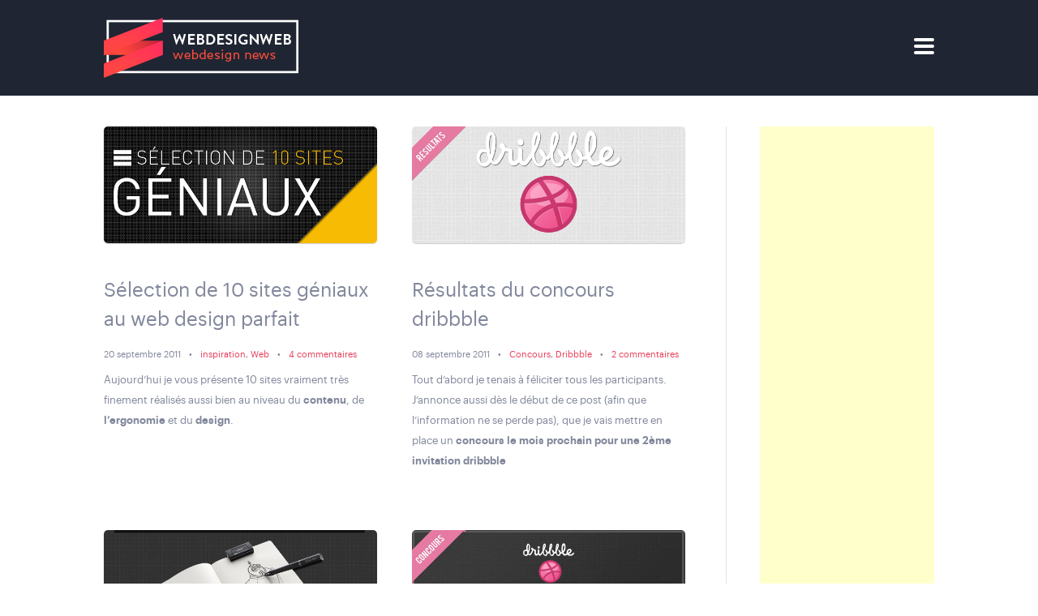

--- FILE ---
content_type: text/html; charset=UTF-8
request_url: https://www.webdesignweb.fr/page/5
body_size: 10871
content:
<!DOCTYPE html PUBLIC "-//W3C//DTD XHTML 1.0 Transitional//EN" "http://www.w3.org/TR/xhtml1/DTD/xhtml1-transitional.dtd">
<html lang="fr-FR" prefix="og: http://ogp.me/ns#">
<head>
<title>
WebDesignWeb - Page 5 sur 7 - L&#039;actualité du Web - Webdesign - Développement WebWebDesignWeb | L&#039;actualité du Web &#8211; Webdesign &#8211; Développement Web | Page 5</title>

    <meta name="viewport" content="width=device-width, initial-scale=1.0" />

        <!--[if IE]>
    <link rel="stylesheet" type="text/css" title="Style IE7" media="screen" href="https://www.webdesignweb.fr/wp-content/themes/webdesignweb/ie.css" />
    <![endif]-->

<link rel="stylesheet" type="text/css" media="all" href="https://www.webdesignweb.fr/wp-content/themes/webdesignwebnew/style.css" />
<link rel="stylesheet" href="https://www.webdesignweb.fr/wp-content/themes/webdesignweb/nivo-slider.css" type="text/css" media="screen" />
<link rel="stylesheet" href="https://www.webdesignweb.fr/wp-content/themes/webdesignweb/jquery-ui-1.8.6.custom.css" type="text/css" media="screen" />
<link href="https://fonts.googleapis.com/css?family=Montserrat:400,700" rel="stylesheet">

<link rel="pingback" href="https://www.webdesignweb.fr/xmlrpc.php" />
<link rel="shortcut icon" type="image/x-icon" href="https://www.webdesignweb.fr/wp-content/themes/webdesignwebnew/images/favicon.png"/>


<script src="//code.jquery.com/jquery-1.11.2.min.js" type="71c2a76756262c6717044150-text/javascript"></script>



<script type="71c2a76756262c6717044150-text/javascript" src="https://www.webdesignweb.fr/wp-content/themes/webdesignwebnew/js/scripts.js"></script>

<script src="//platform.twitter.com/widgets.js" type="71c2a76756262c6717044150-text/javascript"></script>
<!-- google +1 -->
<script type="71c2a76756262c6717044150-text/javascript" src="//apis.google.com/js/plusone.js">
  {lang: 'fr'}
</script>

<script type="71c2a76756262c6717044150-text/javascript">
	$(document).ready(function(){


	})
</script>

<meta http-equiv="X-UA-Compatible" content="IE=7" />

<meta name='robots' content='max-image-preview:large' />

<!-- This site is optimized with the Yoast SEO plugin v7.6 - https://yoast.com/wordpress/plugins/seo/ -->
<meta name="description" content="L&#039;actualité du Web - Webdesign - Développement Web"/>
<link rel="canonical" href="https://www.webdesignweb.fr/page/5" />
<link rel="prev" href="https://www.webdesignweb.fr/page/4" />
<link rel="next" href="https://www.webdesignweb.fr/page/6" />
<meta property="og:locale" content="fr_FR" />
<meta property="og:type" content="website" />
<meta property="og:title" content="WebDesignWeb - Page 5 sur 7 - L&#039;actualité du Web - Webdesign - Développement Web" />
<meta property="og:description" content="L&#039;actualité du Web - Webdesign - Développement Web" />
<meta property="og:url" content="https://www.webdesignweb.fr/page/5" />
<meta property="og:site_name" content="WebDesignWeb" />
<meta name="twitter:card" content="summary" />
<meta name="twitter:description" content="L&#039;actualité du Web - Webdesign - Développement Web" />
<meta name="twitter:title" content="WebDesignWeb - Page 5 sur 7 - L&#039;actualité du Web - Webdesign - Développement Web" />
<script type='application/ld+json'>{"@context":"https:\/\/schema.org","@type":"WebSite","@id":"#website","url":"https:\/\/www.webdesignweb.fr\/","name":"WebDesignWeb","potentialAction":{"@type":"SearchAction","target":"https:\/\/www.webdesignweb.fr\/?s={search_term_string}","query-input":"required name=search_term_string"}}</script>
<!-- / Yoast SEO plugin. -->

<link rel='dns-prefetch' href='//www.webdesignweb.fr' />
<link rel="alternate" type="application/rss+xml" title="WebDesignWeb &raquo; Flux" href="https://www.webdesignweb.fr/feed" />
<link rel="alternate" type="application/rss+xml" title="WebDesignWeb &raquo; Flux des commentaires" href="https://www.webdesignweb.fr/comments/feed" />
<script type="71c2a76756262c6717044150-text/javascript">
window._wpemojiSettings = {"baseUrl":"https:\/\/s.w.org\/images\/core\/emoji\/14.0.0\/72x72\/","ext":".png","svgUrl":"https:\/\/s.w.org\/images\/core\/emoji\/14.0.0\/svg\/","svgExt":".svg","source":{"concatemoji":"https:\/\/www.webdesignweb.fr\/wp-includes\/js\/wp-emoji-release.min.js?ver=6.1.1"}};
/*! This file is auto-generated */
!function(e,a,t){var n,r,o,i=a.createElement("canvas"),p=i.getContext&&i.getContext("2d");function s(e,t){var a=String.fromCharCode,e=(p.clearRect(0,0,i.width,i.height),p.fillText(a.apply(this,e),0,0),i.toDataURL());return p.clearRect(0,0,i.width,i.height),p.fillText(a.apply(this,t),0,0),e===i.toDataURL()}function c(e){var t=a.createElement("script");t.src=e,t.defer=t.type="text/javascript",a.getElementsByTagName("head")[0].appendChild(t)}for(o=Array("flag","emoji"),t.supports={everything:!0,everythingExceptFlag:!0},r=0;r<o.length;r++)t.supports[o[r]]=function(e){if(p&&p.fillText)switch(p.textBaseline="top",p.font="600 32px Arial",e){case"flag":return s([127987,65039,8205,9895,65039],[127987,65039,8203,9895,65039])?!1:!s([55356,56826,55356,56819],[55356,56826,8203,55356,56819])&&!s([55356,57332,56128,56423,56128,56418,56128,56421,56128,56430,56128,56423,56128,56447],[55356,57332,8203,56128,56423,8203,56128,56418,8203,56128,56421,8203,56128,56430,8203,56128,56423,8203,56128,56447]);case"emoji":return!s([129777,127995,8205,129778,127999],[129777,127995,8203,129778,127999])}return!1}(o[r]),t.supports.everything=t.supports.everything&&t.supports[o[r]],"flag"!==o[r]&&(t.supports.everythingExceptFlag=t.supports.everythingExceptFlag&&t.supports[o[r]]);t.supports.everythingExceptFlag=t.supports.everythingExceptFlag&&!t.supports.flag,t.DOMReady=!1,t.readyCallback=function(){t.DOMReady=!0},t.supports.everything||(n=function(){t.readyCallback()},a.addEventListener?(a.addEventListener("DOMContentLoaded",n,!1),e.addEventListener("load",n,!1)):(e.attachEvent("onload",n),a.attachEvent("onreadystatechange",function(){"complete"===a.readyState&&t.readyCallback()})),(e=t.source||{}).concatemoji?c(e.concatemoji):e.wpemoji&&e.twemoji&&(c(e.twemoji),c(e.wpemoji)))}(window,document,window._wpemojiSettings);
</script>
<style type="text/css">
img.wp-smiley,
img.emoji {
	display: inline !important;
	border: none !important;
	box-shadow: none !important;
	height: 1em !important;
	width: 1em !important;
	margin: 0 0.07em !important;
	vertical-align: -0.1em !important;
	background: none !important;
	padding: 0 !important;
}
</style>
			<style type="text/css">
				</style>
	<link rel='stylesheet' id='wp-block-library-css' href='https://www.webdesignweb.fr/wp-includes/css/dist/block-library/style.min.css?ver=6.1.1' type='text/css' media='all' />
<link rel='stylesheet' id='classic-theme-styles-css' href='https://www.webdesignweb.fr/wp-includes/css/classic-themes.min.css?ver=1' type='text/css' media='all' />
<style id='global-styles-inline-css' type='text/css'>
body{--wp--preset--color--black: #000000;--wp--preset--color--cyan-bluish-gray: #abb8c3;--wp--preset--color--white: #ffffff;--wp--preset--color--pale-pink: #f78da7;--wp--preset--color--vivid-red: #cf2e2e;--wp--preset--color--luminous-vivid-orange: #ff6900;--wp--preset--color--luminous-vivid-amber: #fcb900;--wp--preset--color--light-green-cyan: #7bdcb5;--wp--preset--color--vivid-green-cyan: #00d084;--wp--preset--color--pale-cyan-blue: #8ed1fc;--wp--preset--color--vivid-cyan-blue: #0693e3;--wp--preset--color--vivid-purple: #9b51e0;--wp--preset--gradient--vivid-cyan-blue-to-vivid-purple: linear-gradient(135deg,rgba(6,147,227,1) 0%,rgb(155,81,224) 100%);--wp--preset--gradient--light-green-cyan-to-vivid-green-cyan: linear-gradient(135deg,rgb(122,220,180) 0%,rgb(0,208,130) 100%);--wp--preset--gradient--luminous-vivid-amber-to-luminous-vivid-orange: linear-gradient(135deg,rgba(252,185,0,1) 0%,rgba(255,105,0,1) 100%);--wp--preset--gradient--luminous-vivid-orange-to-vivid-red: linear-gradient(135deg,rgba(255,105,0,1) 0%,rgb(207,46,46) 100%);--wp--preset--gradient--very-light-gray-to-cyan-bluish-gray: linear-gradient(135deg,rgb(238,238,238) 0%,rgb(169,184,195) 100%);--wp--preset--gradient--cool-to-warm-spectrum: linear-gradient(135deg,rgb(74,234,220) 0%,rgb(151,120,209) 20%,rgb(207,42,186) 40%,rgb(238,44,130) 60%,rgb(251,105,98) 80%,rgb(254,248,76) 100%);--wp--preset--gradient--blush-light-purple: linear-gradient(135deg,rgb(255,206,236) 0%,rgb(152,150,240) 100%);--wp--preset--gradient--blush-bordeaux: linear-gradient(135deg,rgb(254,205,165) 0%,rgb(254,45,45) 50%,rgb(107,0,62) 100%);--wp--preset--gradient--luminous-dusk: linear-gradient(135deg,rgb(255,203,112) 0%,rgb(199,81,192) 50%,rgb(65,88,208) 100%);--wp--preset--gradient--pale-ocean: linear-gradient(135deg,rgb(255,245,203) 0%,rgb(182,227,212) 50%,rgb(51,167,181) 100%);--wp--preset--gradient--electric-grass: linear-gradient(135deg,rgb(202,248,128) 0%,rgb(113,206,126) 100%);--wp--preset--gradient--midnight: linear-gradient(135deg,rgb(2,3,129) 0%,rgb(40,116,252) 100%);--wp--preset--duotone--dark-grayscale: url('#wp-duotone-dark-grayscale');--wp--preset--duotone--grayscale: url('#wp-duotone-grayscale');--wp--preset--duotone--purple-yellow: url('#wp-duotone-purple-yellow');--wp--preset--duotone--blue-red: url('#wp-duotone-blue-red');--wp--preset--duotone--midnight: url('#wp-duotone-midnight');--wp--preset--duotone--magenta-yellow: url('#wp-duotone-magenta-yellow');--wp--preset--duotone--purple-green: url('#wp-duotone-purple-green');--wp--preset--duotone--blue-orange: url('#wp-duotone-blue-orange');--wp--preset--font-size--small: 13px;--wp--preset--font-size--medium: 20px;--wp--preset--font-size--large: 36px;--wp--preset--font-size--x-large: 42px;--wp--preset--spacing--20: 0.44rem;--wp--preset--spacing--30: 0.67rem;--wp--preset--spacing--40: 1rem;--wp--preset--spacing--50: 1.5rem;--wp--preset--spacing--60: 2.25rem;--wp--preset--spacing--70: 3.38rem;--wp--preset--spacing--80: 5.06rem;}:where(.is-layout-flex){gap: 0.5em;}body .is-layout-flow > .alignleft{float: left;margin-inline-start: 0;margin-inline-end: 2em;}body .is-layout-flow > .alignright{float: right;margin-inline-start: 2em;margin-inline-end: 0;}body .is-layout-flow > .aligncenter{margin-left: auto !important;margin-right: auto !important;}body .is-layout-constrained > .alignleft{float: left;margin-inline-start: 0;margin-inline-end: 2em;}body .is-layout-constrained > .alignright{float: right;margin-inline-start: 2em;margin-inline-end: 0;}body .is-layout-constrained > .aligncenter{margin-left: auto !important;margin-right: auto !important;}body .is-layout-constrained > :where(:not(.alignleft):not(.alignright):not(.alignfull)){max-width: var(--wp--style--global--content-size);margin-left: auto !important;margin-right: auto !important;}body .is-layout-constrained > .alignwide{max-width: var(--wp--style--global--wide-size);}body .is-layout-flex{display: flex;}body .is-layout-flex{flex-wrap: wrap;align-items: center;}body .is-layout-flex > *{margin: 0;}:where(.wp-block-columns.is-layout-flex){gap: 2em;}.has-black-color{color: var(--wp--preset--color--black) !important;}.has-cyan-bluish-gray-color{color: var(--wp--preset--color--cyan-bluish-gray) !important;}.has-white-color{color: var(--wp--preset--color--white) !important;}.has-pale-pink-color{color: var(--wp--preset--color--pale-pink) !important;}.has-vivid-red-color{color: var(--wp--preset--color--vivid-red) !important;}.has-luminous-vivid-orange-color{color: var(--wp--preset--color--luminous-vivid-orange) !important;}.has-luminous-vivid-amber-color{color: var(--wp--preset--color--luminous-vivid-amber) !important;}.has-light-green-cyan-color{color: var(--wp--preset--color--light-green-cyan) !important;}.has-vivid-green-cyan-color{color: var(--wp--preset--color--vivid-green-cyan) !important;}.has-pale-cyan-blue-color{color: var(--wp--preset--color--pale-cyan-blue) !important;}.has-vivid-cyan-blue-color{color: var(--wp--preset--color--vivid-cyan-blue) !important;}.has-vivid-purple-color{color: var(--wp--preset--color--vivid-purple) !important;}.has-black-background-color{background-color: var(--wp--preset--color--black) !important;}.has-cyan-bluish-gray-background-color{background-color: var(--wp--preset--color--cyan-bluish-gray) !important;}.has-white-background-color{background-color: var(--wp--preset--color--white) !important;}.has-pale-pink-background-color{background-color: var(--wp--preset--color--pale-pink) !important;}.has-vivid-red-background-color{background-color: var(--wp--preset--color--vivid-red) !important;}.has-luminous-vivid-orange-background-color{background-color: var(--wp--preset--color--luminous-vivid-orange) !important;}.has-luminous-vivid-amber-background-color{background-color: var(--wp--preset--color--luminous-vivid-amber) !important;}.has-light-green-cyan-background-color{background-color: var(--wp--preset--color--light-green-cyan) !important;}.has-vivid-green-cyan-background-color{background-color: var(--wp--preset--color--vivid-green-cyan) !important;}.has-pale-cyan-blue-background-color{background-color: var(--wp--preset--color--pale-cyan-blue) !important;}.has-vivid-cyan-blue-background-color{background-color: var(--wp--preset--color--vivid-cyan-blue) !important;}.has-vivid-purple-background-color{background-color: var(--wp--preset--color--vivid-purple) !important;}.has-black-border-color{border-color: var(--wp--preset--color--black) !important;}.has-cyan-bluish-gray-border-color{border-color: var(--wp--preset--color--cyan-bluish-gray) !important;}.has-white-border-color{border-color: var(--wp--preset--color--white) !important;}.has-pale-pink-border-color{border-color: var(--wp--preset--color--pale-pink) !important;}.has-vivid-red-border-color{border-color: var(--wp--preset--color--vivid-red) !important;}.has-luminous-vivid-orange-border-color{border-color: var(--wp--preset--color--luminous-vivid-orange) !important;}.has-luminous-vivid-amber-border-color{border-color: var(--wp--preset--color--luminous-vivid-amber) !important;}.has-light-green-cyan-border-color{border-color: var(--wp--preset--color--light-green-cyan) !important;}.has-vivid-green-cyan-border-color{border-color: var(--wp--preset--color--vivid-green-cyan) !important;}.has-pale-cyan-blue-border-color{border-color: var(--wp--preset--color--pale-cyan-blue) !important;}.has-vivid-cyan-blue-border-color{border-color: var(--wp--preset--color--vivid-cyan-blue) !important;}.has-vivid-purple-border-color{border-color: var(--wp--preset--color--vivid-purple) !important;}.has-vivid-cyan-blue-to-vivid-purple-gradient-background{background: var(--wp--preset--gradient--vivid-cyan-blue-to-vivid-purple) !important;}.has-light-green-cyan-to-vivid-green-cyan-gradient-background{background: var(--wp--preset--gradient--light-green-cyan-to-vivid-green-cyan) !important;}.has-luminous-vivid-amber-to-luminous-vivid-orange-gradient-background{background: var(--wp--preset--gradient--luminous-vivid-amber-to-luminous-vivid-orange) !important;}.has-luminous-vivid-orange-to-vivid-red-gradient-background{background: var(--wp--preset--gradient--luminous-vivid-orange-to-vivid-red) !important;}.has-very-light-gray-to-cyan-bluish-gray-gradient-background{background: var(--wp--preset--gradient--very-light-gray-to-cyan-bluish-gray) !important;}.has-cool-to-warm-spectrum-gradient-background{background: var(--wp--preset--gradient--cool-to-warm-spectrum) !important;}.has-blush-light-purple-gradient-background{background: var(--wp--preset--gradient--blush-light-purple) !important;}.has-blush-bordeaux-gradient-background{background: var(--wp--preset--gradient--blush-bordeaux) !important;}.has-luminous-dusk-gradient-background{background: var(--wp--preset--gradient--luminous-dusk) !important;}.has-pale-ocean-gradient-background{background: var(--wp--preset--gradient--pale-ocean) !important;}.has-electric-grass-gradient-background{background: var(--wp--preset--gradient--electric-grass) !important;}.has-midnight-gradient-background{background: var(--wp--preset--gradient--midnight) !important;}.has-small-font-size{font-size: var(--wp--preset--font-size--small) !important;}.has-medium-font-size{font-size: var(--wp--preset--font-size--medium) !important;}.has-large-font-size{font-size: var(--wp--preset--font-size--large) !important;}.has-x-large-font-size{font-size: var(--wp--preset--font-size--x-large) !important;}
.wp-block-navigation a:where(:not(.wp-element-button)){color: inherit;}
:where(.wp-block-columns.is-layout-flex){gap: 2em;}
.wp-block-pullquote{font-size: 1.5em;line-height: 1.6;}
</style>
<link rel='stylesheet' id='like-photo-style-css' href='https://www.webdesignweb.fr/wp-content/plugins/like-photo/style.css?ver=6.1.1' type='text/css' media='all' />
<link rel='stylesheet' id='wp-paginate-css' href='https://www.webdesignweb.fr/wp-content/plugins/wp-paginate/css/wp-paginate.css?ver=2.0.4' type='text/css' media='screen' />
<script type="71c2a76756262c6717044150-text/javascript">if (document.location.protocol != "https:") {document.location = document.URL.replace(/^http:/i, "https:");}</script><script type="71c2a76756262c6717044150-text/javascript" src='https://www.webdesignweb.fr/wp-includes/js/jquery/jquery.min.js?ver=3.6.1' id='jquery-core-js'></script>
<script type="71c2a76756262c6717044150-text/javascript" src='https://www.webdesignweb.fr/wp-includes/js/jquery/jquery-migrate.min.js?ver=3.3.2' id='jquery-migrate-js'></script>
<script type="71c2a76756262c6717044150-text/javascript" src='https://www.webdesignweb.fr/wp-content/plugins/like-photo/like-photo.min.js?ver=6.1.1' id='like-photo-js'></script>
<link rel="https://api.w.org/" href="https://www.webdesignweb.fr/wp-json/" /><link rel="EditURI" type="application/rsd+xml" title="RSD" href="https://www.webdesignweb.fr/xmlrpc.php?rsd" />
<link rel="wlwmanifest" type="application/wlwmanifest+xml" href="https://www.webdesignweb.fr/wp-includes/wlwmanifest.xml" />
<meta name="generator" content="WordPress 6.1.1" />
<script type="71c2a76756262c6717044150-text/javascript">
//<![CDATA[
siteurl = "https://www.webdesignweb.fr";
//]]>
</script>
<style type="text/css" id="syntaxhighlighteranchor"></style>
<script async src="//pagead2.googlesyndication.com/pagead/js/adsbygoogle.js" type="71c2a76756262c6717044150-text/javascript"></script>
<script type="71c2a76756262c6717044150-text/javascript">
  (adsbygoogle = window.adsbygoogle || []).push({
    google_ad_client: "ca-pub-7919133148946243",
    enable_page_level_ads: true
  });
</script>


<meta name="google-site-verification" content="7cYEbc-26CVNs7Pj_Diylk4tCHAolAyGbyPMw2A8B4M" />
</head>

<body data-rsssl=1 class="home blog paged paged-5">

	<div class="menuside">

		<div id="menucontent">
    		<div class="menu-main-menu-container"><ul id="menu-main-menu" class="nav-menu"><li id="menu-item-2197" class="menu-item menu-item-type-taxonomy menu-item-object-category menu-item-2197"><a href="https://www.webdesignweb.fr/category/webdesign">webdesign</a></li>
<li id="menu-item-2191" class="menu-item menu-item-type-taxonomy menu-item-object-category menu-item-2191"><a href="https://www.webdesignweb.fr/category/web">Web</a></li>
<li id="menu-item-2192" class="menu-item menu-item-type-taxonomy menu-item-object-category menu-item-2192"><a href="https://www.webdesignweb.fr/category/web/css">css</a></li>
<li id="menu-item-2193" class="menu-item menu-item-type-taxonomy menu-item-object-category menu-item-2193"><a href="https://www.webdesignweb.fr/category/web/css/css3">css3</a></li>
<li id="menu-item-2194" class="menu-item menu-item-type-taxonomy menu-item-object-category menu-item-2194"><a href="https://www.webdesignweb.fr/category/web/html-5">HTML 5</a></li>
<li id="menu-item-2195" class="menu-item menu-item-type-taxonomy menu-item-object-category menu-item-2195"><a href="https://www.webdesignweb.fr/category/web/javascript-web">Javascript</a></li>
<li id="menu-item-2196" class="menu-item menu-item-type-taxonomy menu-item-object-category menu-item-2196"><a href="https://www.webdesignweb.fr/category/web/jquery">Jquery</a></li>
<li id="menu-item-2184" class="menu-item menu-item-type-taxonomy menu-item-object-category menu-item-2184"><a href="https://www.webdesignweb.fr/category/dribbble">Dribbble</a></li>
<li id="menu-item-2185" class="menu-item menu-item-type-taxonomy menu-item-object-category menu-item-2185"><a href="https://www.webdesignweb.fr/category/general-2">Général</a></li>
<li id="menu-item-2186" class="menu-item menu-item-type-taxonomy menu-item-object-category menu-item-2186"><a href="https://www.webdesignweb.fr/category/high-tech">high-tech</a></li>
<li id="menu-item-2187" class="menu-item menu-item-type-taxonomy menu-item-object-category menu-item-2187"><a href="https://www.webdesignweb.fr/category/infographics">Infographics</a></li>
<li id="menu-item-2188" class="menu-item menu-item-type-taxonomy menu-item-object-category menu-item-2188"><a href="https://www.webdesignweb.fr/category/inspiration">inspiration</a></li>
<li id="menu-item-2189" class="menu-item menu-item-type-taxonomy menu-item-object-category menu-item-2189"><a href="https://www.webdesignweb.fr/category/twitter">twitter</a></li>
<li id="menu-item-2190" class="menu-item menu-item-type-taxonomy menu-item-object-category menu-item-2190"><a href="https://www.webdesignweb.fr/category/typographie">Typographie</a></li>
<li id="menu-item-2183" class="menu-item menu-item-type-taxonomy menu-item-object-category menu-item-2183"><a href="https://www.webdesignweb.fr/category/concours">Concours</a></li>
<li id="menu-item-2198" class="menu-item menu-item-type-taxonomy menu-item-object-category menu-item-2198"><a href="https://www.webdesignweb.fr/category/wordpress">WordPress</a></li>
</ul></div>        </div><!-- #menucontent -->

		<div id="searchbar">
    		<form method="get" id="searchform" action="https://www.webdesignweb.fr">
<div>
<input class="text" type="text" value="" name="s" id="s" placeholder="Rechercher" />
<input type="submit" class="submit button" id="searchsubmit" name="submit" value="Rechercher" />
</div>
</form><!--Affichage de la barre de recherche-->
		</div><!-- #searchbar -->

		<div class="socialbar">
	        <a href="https://stratisbakas.com/" target="_blank" class="sb" title="site stratisbakas.com"></a>
	        <a href="https://www.facebook.com/pages/stratisbakascom/127543690653530?sk=wall" target="_blank" class="facebook" title="facebook stratis bakas"></a>
	        <a href="https://twitter.com/stratisbakas" target="_blank" class="twitter" title="twitter stratis bakas"></a>
	        <a href="https://plus.google.com/108508827204202813007/posts" target="_blank" class="google" title="google stratis bakas"></a>
	        <a href="https://instagram.com/stratisbakas/" target="_blank" class="insta" title="instagram stratis bakas"></a>
	        <a href="http://dribbble.com/stratisbakas" target="_blank" class="dribbble" title="dribbble stratis bakas"></a>
	        <a href="http://www.viadeo.com/fr/profile/stratis.bakas" target="_blank" class="viadeo" title="viadeo stratis bakas"></a>
	        <a href="http://www.linkedin.com/pub/stratis-bakas/32/771/439" target="_blank" class="linkedin" title="linkedin stratis bakas"></a>
	        <a href="http://www.behance.net/stratisbakas" target="_blank" class="behance" title="behance stratis bakas"></a>
	        <a href="https://www.webdesignweb.fr/feed" target="_blank" class="rss"></a>
	    </div>

	</div>

	<div id="pagecontenu">

	<div class="overlay"></div>





    <!-- #header -->
    <div id="header">

            <div id="contenthead" class="wrapper">

                <div id="logo">
                    <a href="https://www.webdesignweb.fr/"><img src="https://www.webdesignweb.fr/wp-content/themes/webdesignwebnew/images/webdesignweb2.png" title="webdesignweb webdesign news" alt="webdesignweb webdesign news" /></a>
                </div>

                <div class="btnmenucontainer">
                	<div class="btnmenu"></div>
                </div>

                <div class="clear2"></div>

            </div><!-- #contenthead -->

    </div><!-- #header -->

   

    <div id="main" class="">

 
        <div id="container" class="wrapper">
        
   
            <div id="content">
 				
             


 


         		
        <div id="post-1241" class="post-1241 post type-post status-publish format-standard has-post-thumbnail hentry category-inspiration category-web tag-css tag-html tag-javascript tag-responsive tag-responsive-webdesign tag-sites tag-web-design tag-webdesign">

            <a href="https://www.webdesignweb.fr/web/selection-de-10-sites-geniaux-au-web-design-parfait-1241" class="imgthumb">
                <div class="hoverimg">
                    <div class="contenthover">
                        Lire l'article
                    </div>
                </div>
                <img width="630" height="268" src="https://www.webdesignweb.fr/wp-content/uploads/2011/09/10sites23-630x268.png" class="attachment-post-thumbnail size-post-thumbnail wp-post-image" alt="" decoding="async" srcset="https://www.webdesignweb.fr/wp-content/uploads/2011/09/10sites23.png 630w, https://www.webdesignweb.fr/wp-content/uploads/2011/09/10sites23-310x132.png 310w" sizes="(max-width: 630px) 100vw, 630px" />            </a>
        
            <h2 class="entry-title"><a href="https://www.webdesignweb.fr/web/selection-de-10-sites-geniaux-au-web-design-parfait-1241" title="Lien permanent vers Sélection de 10 sites géniaux au web design parfait" rel="bookmark">Sélection de 10 sites géniaux au web design parfait</a></h2>
 
            <div class="entry-meta">

              <div class="date">20 septembre 2011</div><span class="separation">•</span><div class="categories"><a href="https://www.webdesignweb.fr/category/inspiration" rel="category tag">inspiration</a>, <a href="https://www.webdesignweb.fr/category/web" rel="category tag">Web</a></div><span class="separation">•</span><div class="nbcomment"><a href="https://www.webdesignweb.fr/web/selection-de-10-sites-geniaux-au-web-design-parfait-1241#comments"><span class="dsq-postid" data-dsqidentifier="1241 https://www.webdesignweb.fr/?p=1241">4 commentaires</span></a></div>

            </div><!-- .entry-meta -->
 
            <div class="entry-content">

                <div class="resume">
                    <p>Aujourd&#8217;hui je vous présente 10 sites vraiment très finement réalisés aussi bien au niveau du <strong>contenu</strong>, de <strong>l&#8217;ergonomie</strong> et du <strong>design</strong>.</p>
                </div>

                <div class="entry-utility">
                    
                <!--<a href="https://www.webdesignweb.fr/web/selection-de-10-sites-geniaux-au-web-design-parfait-1241" class="lirelasuite">Lire la suite</a>-->
     
                </div><!-- .entry-utility -->
 
            </div><!-- .entry-content -->
    
 
        </div><!-- #post-## -->
 
        
        
         		
        <div id="post-1149" class="deux post-1149 post type-post status-publish format-standard has-post-thumbnail hentry category-concours category-dribbble tag-concours-dribbble tag-dribbble-2 tag-dribbble-invite tag-graphisme tag-shot tag-web-design tag-webdesign">

            <a href="https://www.webdesignweb.fr/dribbble/resultats-du-concours-dribbble-1149" class="imgthumb">
                <div class="hoverimg">
                    <div class="contenthover">
                        Lire l'article
                    </div>
                </div>
                <img width="630" height="268" src="https://www.webdesignweb.fr/wp-content/uploads/2011/09/dribble-shot1-630x268.png" class="attachment-post-thumbnail size-post-thumbnail wp-post-image" alt="" decoding="async" loading="lazy" srcset="https://www.webdesignweb.fr/wp-content/uploads/2011/09/dribble-shot1.png 630w, https://www.webdesignweb.fr/wp-content/uploads/2011/09/dribble-shot1-310x132.png 310w" sizes="(max-width: 630px) 100vw, 630px" />            </a>
        
            <h2 class="entry-title"><a href="https://www.webdesignweb.fr/dribbble/resultats-du-concours-dribbble-1149" title="Lien permanent vers Résultats du concours dribbble" rel="bookmark">Résultats du concours dribbble</a></h2>
 
            <div class="entry-meta">

              <div class="date">08 septembre 2011</div><span class="separation">•</span><div class="categories"><a href="https://www.webdesignweb.fr/category/concours" rel="category tag">Concours</a>, <a href="https://www.webdesignweb.fr/category/dribbble" rel="category tag">Dribbble</a></div><span class="separation">•</span><div class="nbcomment"><a href="https://www.webdesignweb.fr/dribbble/resultats-du-concours-dribbble-1149#comments"><span class="dsq-postid" data-dsqidentifier="1149 https://www.webdesignweb.fr/?p=1149">2 commentaires</span></a></div>

            </div><!-- .entry-meta -->
 
            <div class="entry-content">

                <div class="resume">
                    <p>Tout d&#8217;abord je tenais à féliciter tous les participants. J&#8217;annonce aussi dès le début de ce post (afin que l&#8217;information ne se perde pas), que je vais mettre en place un <strong>concours le mois prochain pour une 2ème invitation dribbble</strong></p>
                </div>

                <div class="entry-utility">
                    
                <!--<a href="https://www.webdesignweb.fr/dribbble/resultats-du-concours-dribbble-1149" class="lirelasuite">Lire la suite</a>-->
     
                </div><!-- .entry-utility -->
 
            </div><!-- .entry-content -->
    
 
        </div><!-- #post-## -->
 
        
        <div class="clear2"></div>
         		
        <div id="post-1124" class="post-1124 post type-post status-publish format-standard has-post-thumbnail hentry category-high-tech tag-dessins-numeriques tag-inkling tag-stylet tag-wacom tag-wacom-inkling">

            <a href="https://www.webdesignweb.fr/high-tech/inkling-de-wacom-ou-comment-passer-vos-dessins-du-papier-a-lecran-1124" class="imgthumb">
                <div class="hoverimg">
                    <div class="contenthover">
                        Lire l'article
                    </div>
                </div>
                <img width="630" height="268" src="https://www.webdesignweb.fr/wp-content/uploads/2011/08/inkling-630x268.jpg" class="attachment-post-thumbnail size-post-thumbnail wp-post-image" alt="" decoding="async" loading="lazy" srcset="https://www.webdesignweb.fr/wp-content/uploads/2011/08/inkling.jpg 630w, https://www.webdesignweb.fr/wp-content/uploads/2011/08/inkling-310x132.jpg 310w" sizes="(max-width: 630px) 100vw, 630px" />            </a>
        
            <h2 class="entry-title"><a href="https://www.webdesignweb.fr/high-tech/inkling-de-wacom-ou-comment-passer-vos-dessins-du-papier-a-lecran-1124" title="Lien permanent vers Inkling de Wacom ou comment passer vos dessins du papier à l&#8217;écran" rel="bookmark">Inkling de Wacom ou comment passer vos dessins du papier à l&#8217;écran</a></h2>
 
            <div class="entry-meta">

              <div class="date">31 août 2011</div><span class="separation">•</span><div class="categories"><a href="https://www.webdesignweb.fr/category/high-tech" rel="category tag">high-tech</a></div><span class="separation">•</span><div class="nbcomment"><a href="https://www.webdesignweb.fr/high-tech/inkling-de-wacom-ou-comment-passer-vos-dessins-du-papier-a-lecran-1124#comments"><span class="dsq-postid" data-dsqidentifier="1124 https://www.webdesignweb.fr/?p=1124">8 commentaires</span></a></div>

            </div><!-- .entry-meta -->
 
            <div class="entry-content">

                <div class="resume">
                    <p>Nous allons aujourd&#8217;hui faire un tour d&#8217;horizon rapide du nouveau produit <a href="http://inkling.wacom.eu/pages/Inkling-fr.html" target="_blank"><strong>Wacom : Le Inkling</strong></a>.<br />
C&#8217;est en réalité un crayon à esquisse avec lequel vous pouvez dessiner sur n&#8217;importe quel type de papier et transférer vos oeuvres d&#8217;art sur votre ordinateur par le biais du boitier USB.</p>
                </div>

                <div class="entry-utility">
                    
                <!--<a href="https://www.webdesignweb.fr/high-tech/inkling-de-wacom-ou-comment-passer-vos-dessins-du-papier-a-lecran-1124" class="lirelasuite">Lire la suite</a>-->
     
                </div><!-- .entry-utility -->
 
            </div><!-- .entry-content -->
    
 
        </div><!-- #post-## -->
 
        
        
         		
        <div id="post-1073" class="deux post-1073 post type-post status-publish format-standard has-post-thumbnail hentry category-concours category-dribbble tag-concours-dribbble tag-dribbble-invite tag-gagner-dribbble tag-invitation-dribbble tag-shot">

            <a href="https://www.webdesignweb.fr/dribbble/gagnes-une-invit-dribbble-win-a-dribbble-invite-concours-1073" class="imgthumb">
                <div class="hoverimg">
                    <div class="contenthover">
                        Lire l'article
                    </div>
                </div>
                <img width="630" height="268" src="https://www.webdesignweb.fr/wp-content/uploads/2011/08/news17-630x268.gif" class="attachment-post-thumbnail size-post-thumbnail wp-post-image" alt="" decoding="async" loading="lazy" srcset="https://www.webdesignweb.fr/wp-content/uploads/2011/08/news17-630x268.gif 630w, https://www.webdesignweb.fr/wp-content/uploads/2011/08/news17-310x132.gif 310w" sizes="(max-width: 630px) 100vw, 630px" />            </a>
        
            <h2 class="entry-title"><a href="https://www.webdesignweb.fr/dribbble/gagnes-une-invit-dribbble-win-a-dribbble-invite-concours-1073" title="Lien permanent vers Gagnes une invit&#8217; Dribbble / Win a Dribbble invite [CONCOURS]" rel="bookmark">Gagnes une invit&#8217; Dribbble / Win a Dribbble invite [CONCOURS]</a></h2>
 
            <div class="entry-meta">

              <div class="date">30 août 2011</div><span class="separation">•</span><div class="categories"><a href="https://www.webdesignweb.fr/category/concours" rel="category tag">Concours</a>, <a href="https://www.webdesignweb.fr/category/dribbble" rel="category tag">Dribbble</a></div><span class="separation">•</span><div class="nbcomment"><a href="https://www.webdesignweb.fr/dribbble/gagnes-une-invit-dribbble-win-a-dribbble-invite-concours-1073#comments"><span class="dsq-postid" data-dsqidentifier="1073 https://www.webdesignweb.fr/?p=1073">18 commentaires</span></a></div>

            </div><!-- .entry-meta -->
 
            <div class="entry-content">

                <div class="resume">
                    <p>Je vous offre aujourd&#8217;hui la possibilité de gagner facilement <strong>une invitation dribbble</strong> et ce jusqu&#8217;au 8 septembre 2011. N&#8217;hésitez pas à venir nombreux pour participer. </p>
                </div>

                <div class="entry-utility">
                    
                <!--<a href="https://www.webdesignweb.fr/dribbble/gagnes-une-invit-dribbble-win-a-dribbble-invite-concours-1073" class="lirelasuite">Lire la suite</a>-->
     
                </div><!-- .entry-utility -->
 
            </div><!-- .entry-content -->
    
 
        </div><!-- #post-## -->
 
        
        <div class="clear2"></div>
         		
        <div id="post-1035" class="post-1035 post type-post status-publish format-standard has-post-thumbnail hentry category-css category-css3 category-web tag-css tag-css3 tag-html tag-transition">

            <a href="https://www.webdesignweb.fr/web/menu-css-3-anime-1035" class="imgthumb">
                <div class="hoverimg">
                    <div class="contenthover">
                        Lire l'article
                    </div>
                </div>
                <img width="630" height="268" src="https://www.webdesignweb.fr/wp-content/uploads/2011/08/menu-css3-630x268.jpg" class="attachment-post-thumbnail size-post-thumbnail wp-post-image" alt="" decoding="async" loading="lazy" srcset="https://www.webdesignweb.fr/wp-content/uploads/2011/08/menu-css3.jpg 630w, https://www.webdesignweb.fr/wp-content/uploads/2011/08/menu-css3-310x132.jpg 310w" sizes="(max-width: 630px) 100vw, 630px" />            </a>
        
            <h2 class="entry-title"><a href="https://www.webdesignweb.fr/web/menu-css-3-anime-1035" title="Lien permanent vers Menu CSS 3 animé" rel="bookmark">Menu CSS 3 animé</a></h2>
 
            <div class="entry-meta">

              <div class="date">04 août 2011</div><span class="separation">•</span><div class="categories"><a href="https://www.webdesignweb.fr/category/web/css" rel="category tag">css</a>, <a href="https://www.webdesignweb.fr/category/web/css/css3" rel="category tag">css3</a>, <a href="https://www.webdesignweb.fr/category/web" rel="category tag">Web</a></div><span class="separation">•</span><div class="nbcomment"><a href="https://www.webdesignweb.fr/web/menu-css-3-anime-1035#comments"><span class="dsq-postid" data-dsqidentifier="1035 https://www.webdesignweb.fr/?p=1035">47 commentaires</span></a></div>

            </div><!-- .entry-meta -->
 
            <div class="entry-content">

                <div class="resume">
                    <p>Nous allons voir aujourd&#8217;hui comment créer un <strong>menu en CSS3</strong> avec une petite animation.</p>
                </div>

                <div class="entry-utility">
                    
                <!--<a href="https://www.webdesignweb.fr/web/menu-css-3-anime-1035" class="lirelasuite">Lire la suite</a>-->
     
                </div><!-- .entry-utility -->
 
            </div><!-- .entry-content -->
    
 
        </div><!-- #post-## -->
 
        
        
         		
        <div id="post-963" class="deux post-963 post type-post status-publish format-standard has-post-thumbnail hentry category-html-5 category-web tag-css tag-css-3 tag-html tag-html-5-2 tag-html5 tag-w3c tag-web-2">

            <a href="https://www.webdesignweb.fr/web/se-lancer-dans-le-html-5-963" class="imgthumb">
                <div class="hoverimg">
                    <div class="contenthover">
                        Lire l'article
                    </div>
                </div>
                <img width="630" height="268" src="https://www.webdesignweb.fr/wp-content/uploads/2011/07/html5-630x268.png" class="attachment-post-thumbnail size-post-thumbnail wp-post-image" alt="" decoding="async" loading="lazy" srcset="https://www.webdesignweb.fr/wp-content/uploads/2011/07/html5.png 630w, https://www.webdesignweb.fr/wp-content/uploads/2011/07/html5-310x132.png 310w" sizes="(max-width: 630px) 100vw, 630px" />            </a>
        
            <h2 class="entry-title"><a href="https://www.webdesignweb.fr/web/se-lancer-dans-le-html-5-963" title="Lien permanent vers Se lancer dans le HTML 5" rel="bookmark">Se lancer dans le HTML 5</a></h2>
 
            <div class="entry-meta">

              <div class="date">26 juillet 2011</div><span class="separation">•</span><div class="categories"><a href="https://www.webdesignweb.fr/category/web/html-5" rel="category tag">HTML 5</a>, <a href="https://www.webdesignweb.fr/category/web" rel="category tag">Web</a></div><span class="separation">•</span><div class="nbcomment"><a href="https://www.webdesignweb.fr/web/se-lancer-dans-le-html-5-963#comments"><span class="dsq-postid" data-dsqidentifier="963 https://www.webdesignweb.fr/?p=963">3 commentaires</span></a></div>

            </div><!-- .entry-meta -->
 
            <div class="entry-content">

                <div class="resume">
                    <p>Nous allons voir ensemble comment se familiariser avec les nouveautés <strong>HTML 5</strong>. Nous verrons quelques balises importantes de la prochaine version majeure du HTML.</p>
                </div>

                <div class="entry-utility">
                    
                <!--<a href="https://www.webdesignweb.fr/web/se-lancer-dans-le-html-5-963" class="lirelasuite">Lire la suite</a>-->
     
                </div><!-- .entry-utility -->
 
            </div><!-- .entry-content -->
    
 
        </div><!-- #post-## -->
 
        
        <div class="clear2"></div>
         		
        <div id="post-941" class="post-941 post type-post status-publish format-standard has-post-thumbnail hentry category-jquery category-web tag-css tag-html tag-jparallax tag-jquery-2 tag-parallaxe">

            <a href="https://www.webdesignweb.fr/web/effet-de-parallaxe-sur-son-site-jparallax-941" class="imgthumb">
                <div class="hoverimg">
                    <div class="contenthover">
                        Lire l'article
                    </div>
                </div>
                <img width="630" height="268" src="https://www.webdesignweb.fr/wp-content/uploads/2011/07/parallax1-630x268.png" class="attachment-post-thumbnail size-post-thumbnail wp-post-image" alt="" decoding="async" loading="lazy" srcset="https://www.webdesignweb.fr/wp-content/uploads/2011/07/parallax1.png 630w, https://www.webdesignweb.fr/wp-content/uploads/2011/07/parallax1-310x132.png 310w" sizes="(max-width: 630px) 100vw, 630px" />            </a>
        
            <h2 class="entry-title"><a href="https://www.webdesignweb.fr/web/effet-de-parallaxe-sur-son-site-jparallax-941" title="Lien permanent vers Effet de parallaxe sur son site &#8211; jParallax" rel="bookmark">Effet de parallaxe sur son site &#8211; jParallax</a></h2>
 
            <div class="entry-meta">

              <div class="date">13 juillet 2011</div><span class="separation">•</span><div class="categories"><a href="https://www.webdesignweb.fr/category/web/jquery" rel="category tag">Jquery</a>, <a href="https://www.webdesignweb.fr/category/web" rel="category tag">Web</a></div><span class="separation">•</span><div class="nbcomment"><a href="https://www.webdesignweb.fr/web/effet-de-parallaxe-sur-son-site-jparallax-941#comments"><span class="dsq-postid" data-dsqidentifier="941 https://www.webdesignweb.fr/?p=941">27 commentaires</span></a></div>

            </div><!-- .entry-meta -->
 
            <div class="entry-content">

                <div class="resume">
                    <p>Je vous présente aujourd&#8217;hui un tutoriel sur comment créer un effet de parallaxe sur son site grâce au plugin <a href="http://webdev.stephband.info/parallax.html" target="_blank">jParallax</a>.</p>
                </div>

                <div class="entry-utility">
                    
                <!--<a href="https://www.webdesignweb.fr/web/effet-de-parallaxe-sur-son-site-jparallax-941" class="lirelasuite">Lire la suite</a>-->
     
                </div><!-- .entry-utility -->
 
            </div><!-- .entry-content -->
    
 
        </div><!-- #post-## -->
 
        
        
         		
        <div id="post-927" class="deux post-927 post type-post status-publish format-standard has-post-thumbnail hentry category-web tag-dessin tag-draw tag-html tag-markup tag-markup-io tag-plugin">

            <a href="https://www.webdesignweb.fr/web/dessiner-directement-sur-des-pages-internet-avec-markup-927" class="imgthumb">
                <div class="hoverimg">
                    <div class="contenthover">
                        Lire l'article
                    </div>
                </div>
                <img width="630" height="268" src="https://www.webdesignweb.fr/wp-content/uploads/2011/07/markup1-630x268.jpg" class="attachment-post-thumbnail size-post-thumbnail wp-post-image" alt="" decoding="async" loading="lazy" srcset="https://www.webdesignweb.fr/wp-content/uploads/2011/07/markup1.jpg 630w, https://www.webdesignweb.fr/wp-content/uploads/2011/07/markup1-310x132.jpg 310w" sizes="(max-width: 630px) 100vw, 630px" />            </a>
        
            <h2 class="entry-title"><a href="https://www.webdesignweb.fr/web/dessiner-directement-sur-des-pages-internet-avec-markup-927" title="Lien permanent vers Dessiner directement sur des pages internet avec Markup" rel="bookmark">Dessiner directement sur des pages internet avec Markup</a></h2>
 
            <div class="entry-meta">

              <div class="date">05 juillet 2011</div><span class="separation">•</span><div class="categories"><a href="https://www.webdesignweb.fr/category/web" rel="category tag">Web</a></div><span class="separation">•</span><div class="nbcomment"><a href="https://www.webdesignweb.fr/web/dessiner-directement-sur-des-pages-internet-avec-markup-927#disqus_thread"><span class="dsq-postid" data-dsqidentifier="927 https://www.webdesignweb.fr/?p=927">Laisser un commentaire</span></a></div>

            </div><!-- .entry-meta -->
 
            <div class="entry-content">

                <div class="resume">
                    <p>Voici un petit plugin que j&#8217;ai découvert il y a 2 jours. C&#8217;est <strong><a href="http://markup.io/" target="_blank">Markup</a></strong> et ce dernier vous permet de dessiner sur une page internet et d&#8217;envoyer votre dessin avec un lien fournit directement par le plugin.</p>
                </div>

                <div class="entry-utility">
                    
                <!--<a href="https://www.webdesignweb.fr/web/dessiner-directement-sur-des-pages-internet-avec-markup-927" class="lirelasuite">Lire la suite</a>-->
     
                </div><!-- .entry-utility -->
 
            </div><!-- .entry-content -->
    
 
        </div><!-- #post-## -->
 
        
        <div class="clear2"></div>
         		
        <div id="post-901" class="post-901 post type-post status-publish format-standard has-post-thumbnail hentry category-web tag-google tag-google-web-fonts tag-html tag-javascript tag-typography tag-web-fonts">

            <a href="https://www.webdesignweb.fr/web/google-web-fonts-ou-comment-utiliser-facilement-des-web-fonts-901" class="imgthumb">
                <div class="hoverimg">
                    <div class="contenthover">
                        Lire l'article
                    </div>
                </div>
                <img width="630" height="268" src="https://www.webdesignweb.fr/wp-content/uploads/2011/06/google-webfont1-630x268.png" class="attachment-post-thumbnail size-post-thumbnail wp-post-image" alt="" decoding="async" loading="lazy" srcset="https://www.webdesignweb.fr/wp-content/uploads/2011/06/google-webfont1.png 630w, https://www.webdesignweb.fr/wp-content/uploads/2011/06/google-webfont1-310x132.png 310w" sizes="(max-width: 630px) 100vw, 630px" />            </a>
        
            <h2 class="entry-title"><a href="https://www.webdesignweb.fr/web/google-web-fonts-ou-comment-utiliser-facilement-des-web-fonts-901" title="Lien permanent vers Google Web Fonts ou comment utiliser facilement des web fonts" rel="bookmark">Google Web Fonts ou comment utiliser facilement des web fonts</a></h2>
 
            <div class="entry-meta">

              <div class="date">30 juin 2011</div><span class="separation">•</span><div class="categories"><a href="https://www.webdesignweb.fr/category/web" rel="category tag">Web</a></div><span class="separation">•</span><div class="nbcomment"><a href="https://www.webdesignweb.fr/web/google-web-fonts-ou-comment-utiliser-facilement-des-web-fonts-901#comments"><span class="dsq-postid" data-dsqidentifier="901 https://www.webdesignweb.fr/?p=901">11 commentaires</span></a></div>

            </div><!-- .entry-meta -->
 
            <div class="entry-content">

                <div class="resume">
                    <p>Je vais vous présenter <strong><a href="https://www.google.com/webfonts" target="_blank">Google Web Fonts</a></strong>, ce petit service <strong>Google</strong> mis à  disposition de tout le monde afin d&#8217;utiliser certaines typos très facilement sur son site web.</p>
                </div>

                <div class="entry-utility">
                    
                <!--<a href="https://www.webdesignweb.fr/web/google-web-fonts-ou-comment-utiliser-facilement-des-web-fonts-901" class="lirelasuite">Lire la suite</a>-->
     
                </div><!-- .entry-utility -->
 
            </div><!-- .entry-content -->
    
 
        </div><!-- #post-## -->
 
        
        
         		
        <div id="post-845" class="deux post-845 post type-post status-publish format-standard has-post-thumbnail hentry category-css category-web tag-campagne-mail tag-email tag-email-html tag-html tag-mailing tag-template">

            <a href="https://www.webdesignweb.fr/web/creer-un-email-html-845" class="imgthumb">
                <div class="hoverimg">
                    <div class="contenthover">
                        Lire l'article
                    </div>
                </div>
                <img width="630" height="268" src="https://www.webdesignweb.fr/wp-content/uploads/2011/06/email1-630x268.png" class="attachment-post-thumbnail size-post-thumbnail wp-post-image" alt="" decoding="async" loading="lazy" srcset="https://www.webdesignweb.fr/wp-content/uploads/2011/06/email1.png 630w, https://www.webdesignweb.fr/wp-content/uploads/2011/06/email1-310x132.png 310w" sizes="(max-width: 630px) 100vw, 630px" />            </a>
        
            <h2 class="entry-title"><a href="https://www.webdesignweb.fr/web/creer-un-email-html-845" title="Lien permanent vers Créer et envoyer un email HTML" rel="bookmark">Créer et envoyer un email HTML</a></h2>
 
            <div class="entry-meta">

              <div class="date">28 juin 2011</div><span class="separation">•</span><div class="categories"><a href="https://www.webdesignweb.fr/category/web/css" rel="category tag">css</a>, <a href="https://www.webdesignweb.fr/category/web" rel="category tag">Web</a></div><span class="separation">•</span><div class="nbcomment"><a href="https://www.webdesignweb.fr/web/creer-un-email-html-845#comments"><span class="dsq-postid" data-dsqidentifier="845 https://www.webdesignweb.fr/?p=845">22 commentaires</span></a></div>

            </div><!-- .entry-meta -->
 
            <div class="entry-content">

                <div class="resume">
                    <p>Nous allons aujourd&#8217;hui créer un <strong>email html</strong> et l&#8217;envoyer par le biais de <a href="http://www.campaignmonitor.com/" target="_blank" title="campaign monitor"><strong>Campaign Monitor</strong></a> qui est un logiciel d&#8217;envoi de campagne e-mail. Un <strong>email html</strong> est un fichier au format html </p>
                </div>

                <div class="entry-utility">
                    
                <!--<a href="https://www.webdesignweb.fr/web/creer-un-email-html-845" class="lirelasuite">Lire la suite</a>-->
     
                </div><!-- .entry-utility -->
 
            </div><!-- .entry-content -->
    
 
        </div><!-- #post-## -->
 
        
        <div class="clear2"></div> 



 


            	        <div class="navigation"><ol class="wp-paginate font-inherit"><li><span class="title">Pages:</span></li><li><a href="https://www.webdesignweb.fr/page/4" class="prev">&laquo;</a></li><li><a href='https://www.webdesignweb.fr' title='1' class='page'>1</a></li><li><a href='https://www.webdesignweb.fr/page/2' title='2' class='page'>2</a></li><li><a href='https://www.webdesignweb.fr/page/3' title='3' class='page'>3</a></li><li><a href='https://www.webdesignweb.fr/page/4' title='4' class='page'>4</a></li><li><span class='page current'>5</span></li><li><a href='https://www.webdesignweb.fr/page/6' title='6' class='page'>6</a></li><li><a href='https://www.webdesignweb.fr/page/7' title='7' class='page'>7</a></li><li><a href="https://www.webdesignweb.fr/page/6" class="next">&raquo;</a></li></ol></div>            
            </div><!-- #content -->
 
        
<div id="sidebar">

    <script async src="//pagead2.googlesyndication.com/pagead/js/adsbygoogle.js" type="71c2a76756262c6717044150-text/javascript"></script>
    <!-- annonce Webdesignweb -->
    <ins class="adsbygoogle"
        style="display:block; margin-bottom: 50px;"
        data-ad-client="ca-pub-7919133148946243"
        data-ad-slot="6615106017"
        data-ad-format="auto"></ins>
    <script type="71c2a76756262c6717044150-text/javascript">
    (adsbygoogle = window.adsbygoogle || []).push({});
    </script>
    

            <div id="primary" class="widget-area moduleside">

            <ul class="xoxo">
                <li id="views-3" class="widget-container widget_views"><h3 class="widget-title">Articles les plus lus</h3><ul>
<li><a href="https://www.webdesignweb.fr/web/fonction-scrollto-pour-les-ancres-nommees-jquery-820"  title="Fonction scrollTo pour les ancres nomm&eacute;es ( jQuery )">Fonction scrollTo pour les ancres nomm&eacute;es ( jQuery )</a></li>
<hr /><li><a href="https://www.webdesignweb.fr/web/creer-un-email-html-845"  title="Cr&eacute;er et envoyer un email HTML">Cr&eacute;er et envoyer un email HTML</a></li>
<hr /><li><a href="https://www.webdesignweb.fr/web/2-effets-css3-assez-saisissants-95"  title="2 effets CSS3 assez saisissants">2 effets CSS3 assez saisissants</a></li>
<hr /><li><a href="https://www.webdesignweb.fr/web/menu-css-3-anime-1035"  title="Menu CSS 3 anim&eacute;">Menu CSS 3 anim&eacute;</a></li>
<hr /><li><a href="https://www.webdesignweb.fr/web/css/changer-le-curseur-en-css-custom-cursor-1816"  title="Changer le curseur en CSS &ndash; Custom cursor">Changer le curseur en CSS &ndash; Custom cursor</a></li>
<hr /><li><a href="https://www.webdesignweb.fr/general-2/8-outils-pour-creer-votre-presentation-en-ligne-1838"  title="8 outils pour cr&eacute;er votre pr&eacute;sentation en ligne">8 outils pour cr&eacute;er votre pr&eacute;sentation en ligne</a></li>
<hr /><li><a href="https://www.webdesignweb.fr/web/creer-une-popup-responsive-en-jquery-et-css3-1965"  title="Cr&eacute;er une popup responsive en jQuery et CSS3">Cr&eacute;er une popup responsive en jQuery et CSS3</a></li>
<hr /><li><a href="https://www.webdesignweb.fr/web/effet-de-parallaxe-sur-son-site-jparallax-941"  title="Effet de parallaxe sur son site &ndash; jParallax">Effet de parallaxe sur son site &ndash; jParallax</a></li>
<hr /></ul>
</li>            </ul>

        </div><!-- #primary .widget-area -->

    



 

    <div id="menucategories" class="moduleside">

    		<h3>Les Catégories</h3>
            <ul>
            	<li><a href="https://www.webdesignweb.fr/?category_name=web">Web</a></li>
            	<li><a href="https://www.webdesignweb.fr/?category_name=webdesign">Webdesign</a></li>
            	<li><a href="https://www.webdesignweb.fr/?category_name=inspiration">Inspiration</a></li>
            	<li><a href="https://www.webdesignweb.fr/?category_name=typographie">Typographie</a></li>
            	<li><a href="https://www.webdesignweb.fr/?category_name=html-5">HTML5</a></li>
            	<li><a href="https://www.webdesignweb.fr/?category_name=portfolio">Portfolio</a></li>
            	<li><a href="https://www.webdesignweb.fr/?category_name=twitter">Twitter</a></li>
            	<li><a href="https://www.webdesignweb.fr/?category_name=css3">CSS3</a></li>
            	<li><a href="https://www.webdesignweb.fr/?category_name=javascript-web">Javascript</a></li>
            	<li><a href="https://www.webdesignweb.fr/?category_name=wordpress">Wordpress</a></li>
            </ul>

    </div><!-- #menu_categories -->






    <div id="les_amis" class="moduleside">

    		<h3>Liens utiles</h3>
            <ul>
            	<li><a href="http://www.blogduwebdesign.com/" target="_blank">Le Blog du webdesign</a></li>
                <li><a href="http://insastories.fr" target="_blank">INSA Stories</a></li>
            	<li><a href="http://photos.stratisbakas.com/" target="_blank" title="Stratis bakas photographie">Stratis Bakas photographie</a></li>
            	<li><a href="http://www.stratisbakas.com/" target="_blank" titre="stratis bakas webdesigner lyon">Stratis Bakas</a></li>
            	<li><a href="https://www.facebook.com/stratisbakascom" target="_blank" titre="Stratis bakas développeur web lyon">Page Stratis Bakas</a></li>
            	<li><a href="hhttps://www.facebook.com/laphotodusoir" target="_blank" titre="la photo du soir">Page la photo du soir</a></li>
            	<li><a href="http://www.webdesignertrends.com/" target="_blank">WebDesignerTrends</a></li>
            	<li><a href="http://mr-kami.com/" target="_blank">Mr Kami Kami</a></li>
                <li><a href="http://www.tamento.com/" target="_blank" title="agence de webmarketing">Tamento</a></li>
                                <li><a href="https://fr.wix.com/" target="_blank">Wix.com</a></li>
                            </ul>

    </div><!-- #menu_categories -->



</div><!-- #sidebar -->
<!--Appel de la sidebar-->
 			
        </div><!-- #container -->
 
    
    </div><!-- #main -->
 
    <div id="footer">
        <div class="gauche">
            <div class="conteneurfooter">
                <a href="https://www.webdesignweb.fr/" class="logo-footer"></a>
                <div class="text-footer">Je m'appelle <strong>Stratis Bakas</strong> et je suis passionné de web. Suivez le <strong>Blog WebDesignWeb</strong>, pour en apprendre toujours plus. Ce blog a pour but de réunir toutes sortes d’articles sur le web, des créas et autres.
    Je ferai la promotion de portfolio, mettrai en avant des webdesigners dont le travail mérite d’être mis en avant...
                </div>
            </div>
        </div>
        <div class="droite">
            <div class="conteneurfooter">
                <div class="menu-main-menu-container"><ul id="menu-main-menu-1" class="nav-menu nav-footer"><li class="menu-item menu-item-type-taxonomy menu-item-object-category menu-item-2197"><a href="https://www.webdesignweb.fr/category/webdesign">webdesign</a></li>
<li class="menu-item menu-item-type-taxonomy menu-item-object-category menu-item-2191"><a href="https://www.webdesignweb.fr/category/web">Web</a></li>
<li class="menu-item menu-item-type-taxonomy menu-item-object-category menu-item-2192"><a href="https://www.webdesignweb.fr/category/web/css">css</a></li>
<li class="menu-item menu-item-type-taxonomy menu-item-object-category menu-item-2193"><a href="https://www.webdesignweb.fr/category/web/css/css3">css3</a></li>
<li class="menu-item menu-item-type-taxonomy menu-item-object-category menu-item-2194"><a href="https://www.webdesignweb.fr/category/web/html-5">HTML 5</a></li>
<li class="menu-item menu-item-type-taxonomy menu-item-object-category menu-item-2195"><a href="https://www.webdesignweb.fr/category/web/javascript-web">Javascript</a></li>
<li class="menu-item menu-item-type-taxonomy menu-item-object-category menu-item-2196"><a href="https://www.webdesignweb.fr/category/web/jquery">Jquery</a></li>
<li class="menu-item menu-item-type-taxonomy menu-item-object-category menu-item-2184"><a href="https://www.webdesignweb.fr/category/dribbble">Dribbble</a></li>
<li class="menu-item menu-item-type-taxonomy menu-item-object-category menu-item-2185"><a href="https://www.webdesignweb.fr/category/general-2">Général</a></li>
<li class="menu-item menu-item-type-taxonomy menu-item-object-category menu-item-2186"><a href="https://www.webdesignweb.fr/category/high-tech">high-tech</a></li>
<li class="menu-item menu-item-type-taxonomy menu-item-object-category menu-item-2187"><a href="https://www.webdesignweb.fr/category/infographics">Infographics</a></li>
<li class="menu-item menu-item-type-taxonomy menu-item-object-category menu-item-2188"><a href="https://www.webdesignweb.fr/category/inspiration">inspiration</a></li>
<li class="menu-item menu-item-type-taxonomy menu-item-object-category menu-item-2189"><a href="https://www.webdesignweb.fr/category/twitter">twitter</a></li>
<li class="menu-item menu-item-type-taxonomy menu-item-object-category menu-item-2190"><a href="https://www.webdesignweb.fr/category/typographie">Typographie</a></li>
<li class="menu-item menu-item-type-taxonomy menu-item-object-category menu-item-2183"><a href="https://www.webdesignweb.fr/category/concours">Concours</a></li>
<li class="menu-item menu-item-type-taxonomy menu-item-object-category menu-item-2198"><a href="https://www.webdesignweb.fr/category/wordpress">WordPress</a></li>
</ul></div>            </div>
        </div>
        
 
        <div id="bottom-footer">
 			<div id="copyright">
                
                Copyright © 2017 - WebDesignWeb - All rights reserved
                
                <p class="copyrt">Crédits : <a href="http://www.stratisbakas.com" target="_blank" title="stratis bakas développeur web">stratis bakas</a></p>
            </div>
        </div>
 
    </div><!-- #footer -->
</div><!-- #pagecontenu -->
 

<script type="71c2a76756262c6717044150-text/javascript">

  var _gaq = _gaq || [];
  _gaq.push(['_setAccount', 'UA-20077970-4']);
  _gaq.push(['_trackPageview']);

  (function() {
    var ga = document.createElement('script'); ga.type = 'text/javascript'; ga.async = true;
    ga.src = ('https:' == document.location.protocol ? 'https://ssl' : 'http://www') + '.google-analytics.com/ga.js';
    var s = document.getElementsByTagName('script')[0]; s.parentNode.insertBefore(ga, s);
  })();

</script>

<script src="/cdn-cgi/scripts/7d0fa10a/cloudflare-static/rocket-loader.min.js" data-cf-settings="71c2a76756262c6717044150-|49" defer></script><script defer src="https://static.cloudflareinsights.com/beacon.min.js/vcd15cbe7772f49c399c6a5babf22c1241717689176015" integrity="sha512-ZpsOmlRQV6y907TI0dKBHq9Md29nnaEIPlkf84rnaERnq6zvWvPUqr2ft8M1aS28oN72PdrCzSjY4U6VaAw1EQ==" data-cf-beacon='{"version":"2024.11.0","token":"1d8cd139bd594e8986d526d4700fc55b","r":1,"server_timing":{"name":{"cfCacheStatus":true,"cfEdge":true,"cfExtPri":true,"cfL4":true,"cfOrigin":true,"cfSpeedBrain":true},"location_startswith":null}}' crossorigin="anonymous"></script>
</body>
</html>
<!--Appel du footer-->


--- FILE ---
content_type: text/html; charset=utf-8
request_url: https://www.google.com/recaptcha/api2/aframe
body_size: 266
content:
<!DOCTYPE HTML><html><head><meta http-equiv="content-type" content="text/html; charset=UTF-8"></head><body><script nonce="YkLDKgE7_ywfmE8zuEmEDg">/** Anti-fraud and anti-abuse applications only. See google.com/recaptcha */ try{var clients={'sodar':'https://pagead2.googlesyndication.com/pagead/sodar?'};window.addEventListener("message",function(a){try{if(a.source===window.parent){var b=JSON.parse(a.data);var c=clients[b['id']];if(c){var d=document.createElement('img');d.src=c+b['params']+'&rc='+(localStorage.getItem("rc::a")?sessionStorage.getItem("rc::b"):"");window.document.body.appendChild(d);sessionStorage.setItem("rc::e",parseInt(sessionStorage.getItem("rc::e")||0)+1);localStorage.setItem("rc::h",'1770145732400');}}}catch(b){}});window.parent.postMessage("_grecaptcha_ready", "*");}catch(b){}</script></body></html>

--- FILE ---
content_type: text/css
request_url: https://www.webdesignweb.fr/wp-content/themes/webdesignwebnew/style.css
body_size: 16897
content:
/*
Theme Name: WebDesignWebV2
Theme URI: http://www.webdesignweb.fr
Description: Thème développé pour mon blog webdesignweb
Author: Stratis BAKAS
Version: 1.0
Tags: black, blue, white, two-columns, fixed-width, */

/* =Reset CSS basé sur le reset de Eric Meyer: http://meyerweb.com/eric/tools/css/reset/index.html
-------------------------------------------------------------- */

html, body, div, span, applet, object, iframe,
h1, h2, h3, h4, h5, h6, p, blockquote, pre,
a, abbr, acronym, address, big, cite, code,
del, dfn, em, font, img, ins, kbd, q, s, samp,
small, strike, strong, sub, sup, tt, var,
b, u, i, center,
dl, dt, dd, ol, ul, li,
fieldset, form, label, legend,
table, caption, tbody, tfoot, thead, tr, th, td {
 background: transparent;
 border: 0;
 margin: 0;
 padding: 0;
 vertical-align: baseline;
}

a, abbr, acronym, address, applet, article, aside, audio, b, big, blockquote, body, button, canvas, caption, center, cite, code, dd, del, details, dfn, div, dl, dt, em, embed, fieldset, figcaption, figure, footer, form, h1, h2, h3, h4, h5, h6, header, hgroup, html, i, iframe, img, input, ins, kbd, label, legend, li, mark, menu, nav, object, ol, output, p, pre, q, ruby, s, samp, section, select, small, span, strike, strong, sub, summary, sup, table, tbody, td, tfoot, th, thead, time, tr, tt, u, ul, var, video {
    vertical-align: baseline;
    margin: 0;
    padding: 0;
    font: inherit;
    font-size: 100%;
    border: 0;
}

@font-face {
  font-family: 'Graphik';
  src: url('fonts/Graphik-Thin.eot'); /* IE9 Compat Modes */
  src: url('fonts/Graphik-Thin.eot?#iefix') format('embedded-opentype'), /* IE6-IE8 */
       url('fonts/Graphik-Thin.woff') format('woff'), /* Modern Browsers */
       url('fonts/Graphik-Thin.ttf')  format('truetype'), /* Safari, Android, iOS */
       url('fonts/Graphik-Thin.svg#6198e0a905e664139f924ea9d73a84be') format('svg'); /* Legacy iOS */
       
  font-style:   normal;
  font-weight:  100;
}

@font-face {
  font-family: 'Graphik';
  src: url('fonts/Graphik-ThinItalic.eot'); /* IE9 Compat Modes */
  src: url('fonts/Graphik-ThinItalic.eot?#iefix') format('embedded-opentype'), /* IE6-IE8 */
       url('fonts/Graphik-ThinItalic.woff') format('woff'), /* Modern Browsers */
       url('fonts/Graphik-ThinItalic.ttf')  format('truetype'), /* Safari, Android, iOS */
       url('fonts/Graphik-ThinItalic.svg#a4f8e5a81ca831c559393295c4b0304b') format('svg'); /* Legacy iOS */
       
  font-style:   italic;
  font-weight:  100;
}

@font-face {
  font-family: 'Graphik';
  src: url('fonts/Graphik-Extralight.eot'); /* IE9 Compat Modes */
  src: url('fonts/Graphik-Extralight.eot?#iefix') format('embedded-opentype'), /* IE6-IE8 */
       url('fonts/Graphik-Extralight.woff') format('woff'), /* Modern Browsers */
       url('fonts/Graphik-Extralight.ttf')  format('truetype'), /* Safari, Android, iOS */
       url('fonts/Graphik-Extralight.svg#7b8821c7361639b038be2326f405f5b4') format('svg'); /* Legacy iOS */
       
  font-style:   normal;
  font-weight:  200;
}

@font-face {
  font-family: 'Graphik';
  src: url('fonts/Graphik-ExtralightItalic.eot'); /* IE9 Compat Modes */
  src: url('fonts/Graphik-ExtralightItalic.eot?#iefix') format('embedded-opentype'), /* IE6-IE8 */
       url('fonts/Graphik-ExtralightItalic.woff') format('woff'), /* Modern Browsers */
       url('fonts/Graphik-ExtralightItalic.ttf')  format('truetype'), /* Safari, Android, iOS */
       url('fonts/Graphik-ExtralightItalic.svg#7fc39b685307ab5168df1264a9e47d37') format('svg'); /* Legacy iOS */
       
  font-style:   italic;
  font-weight:  200;
}

@font-face {
  font-family: 'Graphik';
  src: url('fonts/Graphik-Light.eot'); /* IE9 Compat Modes */
  src: url('fonts/Graphik-Light.eot?#iefix') format('embedded-opentype'), /* IE6-IE8 */
       url('fonts/Graphik-Light.woff') format('woff'), /* Modern Browsers */
       url('fonts/Graphik-Light.ttf')  format('truetype'), /* Safari, Android, iOS */
       url('fonts/Graphik-Light.svg#6f2ed771e7f1d1c53771d839c57af261') format('svg'); /* Legacy iOS */
       
  font-style:   normal;
  font-weight:  200;
}

@font-face {
  font-family: 'Graphik';
  src: url('fonts/Graphik-LightItalic.eot'); /* IE9 Compat Modes */
  src: url('fonts/Graphik-LightItalic.eot?#iefix') format('embedded-opentype'), /* IE6-IE8 */
       url('fonts/Graphik-LightItalic.woff') format('woff'), /* Modern Browsers */
       url('fonts/Graphik-LightItalic.ttf')  format('truetype'), /* Safari, Android, iOS */
       url('fonts/Graphik-LightItalic.svg#770ef51beeb2047d1f073b0edee00bc1') format('svg'); /* Legacy iOS */
       
  font-style:   italic;
  font-weight:  300;
}

@font-face {
  font-family: 'Graphik';
  src: url('fonts/Graphik-Regular.eot'); /* IE9 Compat Modes */
  src: url('fonts/Graphik-Regular.eot?#iefix') format('embedded-opentype'), /* IE6-IE8 */
       url('fonts/Graphik-Regular.woff') format('woff'), /* Modern Browsers */
       url('fonts/Graphik-Regular.ttf')  format('truetype'), /* Safari, Android, iOS */
       url('fonts/Graphik-Regular.svg#bad6087e6b544a21c0bf58b844e74cb2') format('svg'); /* Legacy iOS */
       
  font-style:   normal;
  font-weight:  400;
}

@font-face {
  font-family: 'Graphik';
  src: url('fonts/Graphik-RegularItalic.eot'); /* IE9 Compat Modes */
  src: url('fonts/Graphik-RegularItalic.eot?#iefix') format('embedded-opentype'), /* IE6-IE8 */
       url('fonts/Graphik-RegularItalic.woff') format('woff'), /* Modern Browsers */
       url('fonts/Graphik-RegularItalic.ttf')  format('truetype'), /* Safari, Android, iOS */
       url('fonts/Graphik-RegularItalic.svg#1dc0b4b60444ebb3dfa832be9d7cff48') format('svg'); /* Legacy iOS */
       
  font-style:   italic;
  font-weight:  400;
}

@font-face {
  font-family: 'Graphik';
  src: url('fonts/Graphik-Medium.eot'); /* IE9 Compat Modes */
  src: url('fonts/Graphik-Medium.eot?#iefix') format('embedded-opentype'), /* IE6-IE8 */
       url('fonts/Graphik-Medium.woff') format('woff'), /* Modern Browsers */
       url('fonts/Graphik-Medium.ttf')  format('truetype'), /* Safari, Android, iOS */
       url('fonts/Graphik-Medium.svg#79890569438fe27189629f56b9138446') format('svg'); /* Legacy iOS */
       
  font-style:   normal;
  font-weight:  500;
}

@font-face {
  font-family: 'Graphik';
  src: url('fonts/Graphik-MediumItalic.eot'); /* IE9 Compat Modes */
  src: url('fonts/Graphik-MediumItalic.eot?#iefix') format('embedded-opentype'), /* IE6-IE8 */
       url('fonts/Graphik-MediumItalic.woff') format('woff'), /* Modern Browsers */
       url('fonts/Graphik-MediumItalic.ttf')  format('truetype'), /* Safari, Android, iOS */
       url('fonts/Graphik-MediumItalic.svg#a154518664b80c6775bd2a501568c05e') format('svg'); /* Legacy iOS */
       
  font-style:   italic;
  font-weight:  500;
}

@font-face {
  font-family: 'Graphik';
  src: url('fonts/Graphik-Semibold.eot'); /* IE9 Compat Modes */
  src: url('fonts/Graphik-Semibold.eot?#iefix') format('embedded-opentype'), /* IE6-IE8 */
       url('fonts/Graphik-Semibold.woff') format('woff'), /* Modern Browsers */
       url('fonts/Graphik-Semibold.ttf')  format('truetype'), /* Safari, Android, iOS */
       url('fonts/Graphik-Semibold.svg#9613addec373636ce3e1da74a2bd8efd') format('svg'); /* Legacy iOS */
       
  font-style:   normal;
  font-weight:  600;
}

@font-face {
  font-family: 'Graphik';
  src: url('fonts/Graphik-SemiboldItalic.eot'); /* IE9 Compat Modes */
  src: url('fonts/Graphik-SemiboldItalic.eot?#iefix') format('embedded-opentype'), /* IE6-IE8 */
       url('fonts/Graphik-SemiboldItalic.woff') format('woff'), /* Modern Browsers */
       url('fonts/Graphik-SemiboldItalic.ttf')  format('truetype'), /* Safari, Android, iOS */
       url('fonts/Graphik-SemiboldItalic.svg#2897832e8171a6206fc7243584d7b038') format('svg'); /* Legacy iOS */
       
  font-style:   italic;
  font-weight:  600;
}

@font-face {
  font-family: 'Graphik';
  src: url('fonts/Graphik-Bold.eot'); /* IE9 Compat Modes */
  src: url('fonts/Graphik-Bold.eot?#iefix') format('embedded-opentype'), /* IE6-IE8 */
       url('fonts/Graphik-Bold.woff') format('woff'), /* Modern Browsers */
       url('fonts/Graphik-Bold.ttf')  format('truetype'), /* Safari, Android, iOS */
       url('fonts/Graphik-Bold.svg#a5f6a8da010e3a19da65077e53766985') format('svg'); /* Legacy iOS */
       
  font-style:   normal;
  font-weight:  700;
}

@font-face {
  font-family: 'Graphik';
  src: url('fonts/Graphik-BoldItalic.eot'); /* IE9 Compat Modes */
  src: url('fonts/Graphik-BoldItalic.eot?#iefix') format('embedded-opentype'), /* IE6-IE8 */
       url('fonts/Graphik-BoldItalic.woff') format('woff'), /* Modern Browsers */
       url('fonts/Graphik-BoldItalic.ttf')  format('truetype'), /* Safari, Android, iOS */
       url('fonts/Graphik-BoldItalic.svg#79e4ca19280a6b2252a3acaea4635e8e') format('svg'); /* Legacy iOS */
       
  font-style:   italic;
  font-weight:  700;
}

@font-face {
  font-family: 'Graphik';
  src: url('fonts/Graphik-Black.eot'); /* IE9 Compat Modes */
  src: url('fonts/Graphik-Black.eot?#iefix') format('embedded-opentype'), /* IE6-IE8 */
       url('fonts/Graphik-Black.woff') format('woff'), /* Modern Browsers */
       url('fonts/Graphik-Black.ttf')  format('truetype'), /* Safari, Android, iOS */
       url('fonts/Graphik-Black.svg#ee1d19d0ea4100c335bc177bd279a8d4') format('svg'); /* Legacy iOS */
       
  font-style:   normal;
  font-weight:  800;
}

@font-face {
  font-family: 'Graphik';
  src: url('fonts/Graphik-BlackItalic.eot'); /* IE9 Compat Modes */
  src: url('fonts/Graphik-BlackItalic.eot?#iefix') format('embedded-opentype'), /* IE6-IE8 */
       url('fonts/Graphik-BlackItalic.woff') format('woff'), /* Modern Browsers */
       url('fonts/Graphik-BlackItalic.ttf')  format('truetype'), /* Safari, Android, iOS */
       url('fonts/Graphik-BlackItalic.svg#bd620cc96ba4e2907a4823db606a5ddf') format('svg'); /* Legacy iOS */
       
  font-style:   italic;
  font-weight:  800;
}

@font-face {
  font-family: 'Graphik';
  src: url('fonts/Graphik-Super.eot'); /* IE9 Compat Modes */
  src: url('fonts/Graphik-Super.eot?#iefix') format('embedded-opentype'), /* IE6-IE8 */
       url('fonts/Graphik-Super.woff') format('woff'), /* Modern Browsers */
       url('fonts/Graphik-Super.ttf')  format('truetype'), /* Safari, Android, iOS */
       url('fonts/Graphik-Super.svg#4f081868104bf145d734adf7d47d156a') format('svg'); /* Legacy iOS */
       
  font-style:   normal;
  font-weight:  900;
}

@font-face {
  font-family: 'Graphik';
  src: url('fonts/Graphik-SuperItalic.eot'); /* IE9 Compat Modes */
  src: url('fonts/Graphik-SuperItalic.eot?#iefix') format('embedded-opentype'), /* IE6-IE8 */
       url('fonts/Graphik-SuperItalic.woff') format('woff'), /* Modern Browsers */
       url('fonts/Graphik-SuperItalic.ttf')  format('truetype'), /* Safari, Android, iOS */
       url('fonts/Graphik-SuperItalic.svg#6bd91b019a61a97f743ef594949e2fec') format('svg'); /* Legacy iOS */
       
  font-style:   italic;
  font-weight:  900;
}






::-moz-selection {
    text-shadow: none;
    color: #fff;
    background: #4353FF
}
::selection {
    text-shadow: none;
    color: #fff;
    background: #4353FF
}

html {
    -webkit-font-smoothing: antialiased;
    -moz-font-smoothing: antialiased;
    font-smoothing: antialiased;
    -moz-osx-font-smoothing: grayscale;
    -moz-osx-font-smoothing: antialiased
}
body {
 /* line-height: 1; */
 font-family: "Graphik", sans-serif;
}
h1, h2, h3, h4, h5, h6 {
 clear: both;
 font-weight: normal;
}
ol, ul {
 list-style: none;
}
blockquote {
 quotes: none;
}
blockquote:before, blockquote:after {
 content: '';
 content: none;
}
del {
 text-decoration: line-through;
}
/* tables still need 'cellspacing="0"' in the markup */
table {
 border-collapse: collapse;
 border-spacing: 0;
}
a img {
 border: none;
}

a{outline:none;}

/* =Fonts
-------------------------------------------------------------- */
body,
input,
textarea,
.page-title span,
.pingback a.url {
 /*font-family:"Trebuchet MS", Arial, 'dezen', 'anklada', Georgia, 'vollmond', Arial, "Helvetica Neue", sans serif;*/
}

h3#comments-title,
h3#reply-title,
#access .menu,
#access div.menu ul,
#cancel-comment-reply-link,
.form-allowed-tags,
#site-info,
#site-title,
#wp-calendar,
.comment-meta,
.comment-body tr th,
.comment-body thead th,
.entry-content label,
.entry-content tr th,
.entry-content thead th,
.entry-meta,
.entry-title,
.entry-utility,
#respond label,
.navigation,
.page-title,
.pingback p,
.reply,
.widget-title,
.wp-caption-text,
input[type=submit] {
 /*font-family: "Helvetica Neue", Arial, Helvetica, "Nimbus Sans L", sans-serif;*/
}
pre {
 font-family: "Courier 10 Pitch", Courier, monospace;
}
code {
 font-family: Monaco, Consolas, "Andale Mono", "DejaVu Sans Mono", monospace;
}

.page-title {
	/*font-family: 'vollmond', serif;*/
	font-weight: normal;
}

@import url(http://fonts.googleapis.com/css?family=Open+Sans:400,300,600,700);


/* =Elements généraux
-------------------------------------------------------------- */

body {
 background: #FFF;
}
body,
input,
textarea {
 /*color: #666;
 font-size: 12px;*/
 /* line-height: 18px; */
}
hr {
 background-color: #0e7a82;
 border: 0;
 clear: both;
 height: 1px;
 margin-bottom: 10px;
}

/* Textes */
p {
 margin-bottom: 18px;
}
ul {
 list-style: none;
 margin: 0 0 18px 1.5em;
}
ol {
 list-style: none;
 margin: 0 0 18px 1.5em;
}
ol ol {
 list-style: upper-alpha;
}
ol ol ol {
 list-style: lower-roman;
}
ol ol ol ol {
 list-style: lower-alpha;
}
ul ul,
ol ol,
ul ol,
ol ul {
 margin-bottom: 0;
}
dl {
 margin: 0 0 24px 0;
}
dt {
 font-weight: bold;
}
dd {
 margin-bottom: 18px;
}

cite,
em,
i {
 font-style: italic;
}
big {
 font-size: 131.25%;
}
ins {
 background: #ffc;
 text-decoration: none;
}
blockquote {
 font-style: italic;
 padding: 0 3em;
}
blockquote cite,
blockquote em,
blockquote i {
 font-style: normal;
}
pre {
 background: #f7f7f7;
 color: #222;
 line-height: 18px;
 margin-bottom: 18px;
 padding: 1.5em;
}
abbr,
acronym {
 border-bottom: 1px dotted #666;
 cursor: help;
}
sup,
sub {
 height: 0;
 line-height: 1;
 position: relative;
 vertical-align: baseline;
}
sup {
 bottom: 1ex;
}
sub {
 top: .5ex;
}
input[type="text"],
textarea {
 background: #f9f9f9;
 border: 1px solid #ccc;
 /*box-shadow: inset 1px 1px 1px rgba(0,0,0,0.1);
 -moz-box-shadow: inset 1px 1px 1px rgba(0,0,0,0.1);
 -webkit-box-shadow: inset 1px 1px 1px rgba(0,0,0,0.1);*/
 padding: 2px;
}


/* Pour les lecteurs d'écran !Important pour l'accessibilté */
.screen-reader-text {
 position: absolute;
 left: -9000px;
}

/* =Structure
-------------------------------------------------------------- */

/* La structure principale du thème */
#access .menu-header,
#colophon,
#branding,
#main,
#wrapper {
 margin: 0 auto;
}
#wrapper {
 background: #fff;
 margin-top: 20px;
 padding: 0 20px;
}

/* =Layout
-------------------------------------------------------------- */
/*
LAYOUT: Deux colonnes
DESCRIPTION: Deux colonnes largeur fixe et sidebar à droite
*/
#container {
 /*width: 1045px;*/
 margin:0 auto;
 /*overflow: hidden;*/
}

#primary,
#secondary {

}
#secondary {
 clear: right;
}
#footer {
 clear: both;
 width: 100%;
}

.centered {
 display: block;
 margin-left: auto;
 margin-right: auto;
}

/* =Header
-------------------------------------------------------------- */



#contenthead{
 /*width:1000px;*/
 margin:0 auto;
}

#logo a{
outline:none;}

#socialbar{
 margin:35px 0 0 0px;
 /*float: right;*/
 /*width:382px;*/
 overflow: hidden;
 }

 /* =Menu
-------------------------------------------------------------- */

#menutop {
 	margin: 0px auto 0 auto;
 	width: 100%;
 	height: 40px;
 	background:#5e5e5e;
 	position: relative;
}

.ss-menu-web {
	/*display: none;*/
 	position: absolute;
 	top: 40px;
 	left: 0px;
 	width: 100%;
 	z-index: 9999;
 	background: black;
 	overflow: hidden;
 	height: 0px;
}

.ss-menu-autres {
	/*display: none;*/
 	position: absolute;
 	top: 40px;
 	left: 0px;
 	width: 100%;
 	z-index: 9999;
 	background: black;
 	overflow: hidden;
 	height: 0px;
}

ul#web-ss {
	margin-left: 110px;
}

ul#autres-ss {
	margin-left: 402px;
}

.ss-menu-content {
	margin: 0 auto;
	width: 1000px;
}

.ss-menu-content ul li a {
	text-decoration: none;
}

.ss-menu-content ul li a:hover {
	color: white;
}

#menucontent {
	/*width:1000px;*/
	margin: 0 auto;
	/*overflow: hidden;*/
	/*height: 100%;*/
}

ul#menu {
	/*overflow: hidden;*/
	float: left;
	width: 70%;
	margin: 0;
	height: 100%;
}

ul#menu li {
 	float: left;
 	margin:0 0px 0 0;
 	height: 100%;
}

ul#menu li:hover {
	background: #323232;
}

ul#menu li:hover a {
	color: white;
}

ul#menu li.active {
	background: #323232;
}

ul#menu li.home {
	background: #323232 url(images/home.png) 10px 10px no-repeat;
	padding-left: 20px;
	-webkit-transition: all 0.5s ease-in-out;
	-moz-transition: all 0.5s ease-in-out;
	-o-transition: all 0.5s ease-in-out;
	transition: all 0.5s ease-in-out;
}

ul#menu li.home:hover {
	background: #323232 url(images/home_hover.png) 10px 10px no-repeat;
}

ul#menu li.active a {
	color: white;
}
ul#menu li a {
 	color: #333;
 	display: block;
 	line-height: 40px;
 	padding: 0 20px;
 	text-decoration: none;
 	margin: 0px;
 	height: 100%;
 	/*font-family: 'league', "Trebuchet MS", sans-serif;*/
 	text-transform: uppercase;
 	font-size: 19px;
 	font-weight: normal;
 	letter-spacing: 1px;
}

ul#menu li a:hover {
	color: white;
}

/*ul#menu li div {

}

ul#menu li.web-menu:hover.ss-menu-web {
 	display: block;
}

ul#menu li div ul {
	margin: 0 auto;
	width: 1000px;
}

ul#menu li div ul li {
	float: none;

}

ul#menu li div ul#web_ss_menu {


}

ul#menu li div ul#autres_ss_menu {


}

ul#menu li div ul li a {
	margin: 0;
	padding: 0;
}
*/
/*#menutop ul ul li {
 min-width: 180px;
}
#menutop ul ul ul {
 left: 100%;
 top: 0;
}
#menutop ul ul a {
 background: #333;
 line-height: 1em;
 padding: 10px;
 width: 160px;
 height: auto;
}
#menutop li:hover > a,
#menutop ul ul :hover > a {
 color: #fff;
 text-shadow:none;
}
#menutop ul li:hover > ul {
 display: block;
}
#menutop ul li.current_page_item > a,
#menutop ul li.current-menu-ancestor > a,
#menutop ul li.current-menu-item > a,
#menutop ul li.current-menu-parent > a {
 color: #4fb7a9;
 text-shadow:none;
 border-bottom: 1px dotted #4fb7a9;
}
* html #menutop ul li.current_page_item a,
* html #menutop ul li.current-menu-ancestor a,
* html #menutop ul li.current-menu-item a,
* html #menutop ul li.current-menu-parent a,
* html #menutop ul li a:hover {
 color: #fff;
}*/

#searchbar{
 /*width:200px;*/
 /*float:right;*/
 margin:0;
 /*position: relative;*/
}

#searchform {

}

#s{
 height:20px;
 width:148px;
 padding:2px 2px 0 5px;
 color:#000;
 background: #4fb7a9;
 margin-top: 7px;
}

#s:hover{
 background: #40a194;

}



 #conteneur-recherche {
 	float: right;
 }

 #recherche {
 	display: block;
 	color: #4fb7a9;
 	padding-top: 0px;
 }


#content {
 margin-bottom: 36px;
}

#slideractus{
 width:940px;
 height:400px;
 background-color:#CCC;
 margin:0 0 30px 0;
 border:10px solid #f2f2f2;}

#bandeaunouveau{
 width:87px;
 height:89px;
 background:url(images/bandeaunouveaute.png) no-repeat;
 position:absolute;/*Permet de placer le bandeau au dessus du slider*/
 z-index:9999;
 margin:0px 0 0 853px;}

#content,
#content input,
#content textarea {
 /*color: #000;
 font-size: 12px;
 /* line-height: 15px; */
 text-align:left;*/
}

#content ul ul,
#content ol ol,
#content ul ol,
#content ol ul {
 margin-bottom: 0;
}
#content pre,
#content kbd,
#content tt,
#content var {
 font-size: 15px;
 line-height: 21px;
}
#content code {
 /*font-size: 13px !important;*/
}
.syntaxhighlighter {
	padding: 30px 0;
}
#content dt,
#content th {
 color: #000;
}

#content table {
 border: 1px solid #e7e7e7;
 margin: 0 -1px 24px 0;
 text-align: left;
 width: 100%;
}
#content tr th,
#content thead th {
 color: #888;
 font-size: 12px;
 font-weight: bold;
 line-height: 18px;
 padding: 9px 24px;
}
#content tr td {
 border-top: 1px solid #e7e7e7;
 padding: 6px 24px;
}
#content tr.odd td {
 background: #f2f7fc;
}

@font-face {
 font-family: 'Museo700';
 src: url('fonts/museo700-regular-webfont.eot');
 src: local('☺'), url('fonts/museo700-regular-webfont.woff') format('woff'), url('fonts/museo700-regular-webfont.ttf') format('truetype'), url('fonts/museo700-regular-webfont.svg#webfontips0TgQr') format('svg');
 font-weight: normal;
 font-style: normal;
}

@font-face{
		font-family: "vollmond";
		src: url("fonts/244va___-webfont.eot");
		src: local("@"),url("fonts/244va___-webfont.ttf") format("opentype");
}

@font-face{
		font-family: "anklada";
		src: url("fonts/anklada_99-webfont.eot");
		src: local("@"),url("fonts/anklada_99-webfont.ttf") format("opentype");
}

@font-face{
		font-family: "geo";
		src: url("fonts/geosanslight-webfonteot");
		src: local("@"),url("fonts/geosanslight-webfont.ttf") format("opentype");
}

@font-face{
		font-family: "geooblique";
		src: url("fonts/geosanslight-oblique-webfont.eot");
		src: local("@"),url("fonts/geosanslight-oblique-webfont.ttf") format("opentype");
}

@font-face{
		font-family: "bebas";
		src: url("fonts/bebas___-webfont.eot");
		src: local("@"),url("fonts/bebas___-webfont.ttf") format("opentype");
}

@font-face{
		font-family: "league";
		src: url("fonts/league_gothic-webfont.eot");
		src: local("@"),url("fonts/league_gothic-webfont.ttf") format("opentype");
}

@font-face{
		font-family: "dezen";
		src: url("fonts/dezen_pro_regular-webfont.eot");
		src: local("@"),url("fonts/dezen_pro_regular-webfont.ttf") format("opentype");
}

 .museo700 {
 font-weight: normal;
 font-style: normal;
 line-height:normal;
 font-family: 'Museo700', sans-serif;
 font-size-adjust: 0.51;
 }


.entry-title a:link,
.entry-title a:visited {
 /*color: #0f7f7f;*/
 text-decoration: none;
}
.entry-title a:active,
.entry-title a:hover {
 color: #c0d4d7;
}

.hentry {
    margin: 0 0 0px 0;
}

.clear2 {
	clear: both;
}
.home .sticky {
    background: #f2f7fc;
    border-top: 4px solid #000;
    margin-left: -20px;
    margin-right: -20px;
    padding: 18px 20px;
}
.single .hentry {
    margin: 0 0 36px 0;
}
.page-title {
    color: #000;
    font-size: 14px;
    font-weight: bold;
    margin: 0 0 36px 0;
}
.page-title span {
    color: #333;
    font-size: 16px;
    /* font-style: italic; */
    font-weight: normal;
    /*font-family: 'Varela Round', sans-serif;*/
}
.page-title a:link,
.page-title a:visited {
    color: #888;
    text-decoration: none;
}
.page-title a:active,
.page-title a:hover {
    color: #ff4b33;
}



.date-rond {
	position: absolute;
	left: -40px;
	top: -10px;
	z-index: 1000;
	background: url(images/rond-date.png) center left no-repeat;
	width: 30px;
	height: 24px;
	padding-top: 10px;
	padding-left: 4px;
	margin-left: 5px;
	font-size: 10px;
	font-family: 'bebas', sans-serif;
	color: #000;
	margin-right: 4px;
}

.entry-date {
	color: black;
}
.meta-sep {
	padding-left: 3px;
	padding-right: 3px;
}
.entry-meta abbr,
.entry-utility abbr {
    border: none;
}
.entry-meta abbr:hover,
.entry-utility abbr:hover {
    border-bottom: 1px dotted #666;
}
.entry-content,
.entry-summary {
    clear: both;
    padding: 12px 0 0px 0px;
}


#content .entry-summary p:last-child {
    margin-bottom: 12px;
}

.entry-summary a {
	color: #ff4b33;
}
.entry-content fieldset {
    border: 1px solid #e7e7e7;
    margin: 0 0 24px 0;
    padding: 24px;
}
.entry-content fieldset legend {
    background: #fff;
    color: #000;
    font-weight: bold;
    padding: 0 24px;
}
.entry-content input {
    margin: 0 0 24px 0;
}
.entry-content input.file,
.entry-content input.button {
    margin-right: 24px;
}
.entry-content label {
    color: #888;
    font-size: 12px;
}
.entry-content select {
    margin: 0 0 24px 0;
}
.entry-content sup,
.entry-content sub {
    font-size: 10px;
}
.entry-content blockquote.left {
    float: left;
    margin-left: 0;
    margin-right: 24px;
    text-align: right;
    width: 33%;
}
.entry-content blockquote.right {
    float: right;
    margin-left: 24px;
    margin-right: 0;
    text-align: left;
    width: 33%;
}

.entry-content p {
	clear: both;
}

.entry-content img{
    /*float:left;
    border:1px solid #F2F2F2;*/
    margin:5px 0px 5px 0 !important;
}

.entry-content .plus-img {
	overflow: hidden;
	position: relative;
}

#content[role="main"] .triangle-plus, .titre_sur_image {
	display: none;
}

.entry-content .triangle-plus {
	background: url(images/plus-img.png) 79px 0 no-repeat;
	position: absolute;
	width: 79px;
	height: 79px;
	top: 5px;
	right: 0px;
	z-index: 9999;
}

.entry-content .titre_sur_image {
	background: black;
	opacity: 0.6;
	/*font-family: 'league', "Trebuchet MS", sans-serif;*/
	text-transform: uppercase;
	position: absolute;
	height: 40px;
	bottom: -45px;
	width: 100%;
	font-weight: normal;
	font-size: 18px;
	line-height: 40px;
	padding-left: 8px;
	letter-spacing: 1px;
	text-decoration: none;
}

.entry-content .titre_sur_image a {
	text-decoration: none;
}

.entry-content a {
	text-decoration: none;
}

.page-link {
    color: #000;
    font-weight: normal;
    margin: 0 0 22px 0;
    word-spacing: 0.5em;
}
.page-link a:link,
.page-link a:visited {
    background: #f1f1f1;
    color: #333;
    font-weight: normal;
    padding: 0.5em 0.75em;
    text-decoration: none;
}
.home .sticky .page-link a {
    background: #d9e8f7;
}
.page-link a:active,
.page-link a:hover {
    color: #ff4b33;
}
body.page .edit-link {
    clear: both;
    display: block;
}
#entry-author-info {
    background: #f2f7fc;
    border-top: 4px solid #000;
    clear: both;
    font-size: 14px;
    line-height: 20px;
    margin: 24px 0;
    overflow: hidden;
    padding: 18px 20px;
}
#entry-author-info #author-avatar {
    background: #fff;
    border: 1px solid #e7e7e7;
    float: left;
    height: 60px;
    margin: 0 -104px 0 0;
    padding: 11px;
}
#entry-author-info #author-description {
    float: left;
    margin: 0 0 0 104px;
}
#entry-author-info h2 {
    color: #000;
    font-size: 100%;
    font-weight: normal;
    margin-bottom: 0;
}
.entry-utility {

    color: #888;
    font-size: 11px;
    line-height: 18px;
}

.entry-meta a,
.entry-utility a {
    color: #169d9d;
    font-weight:normal;
    text-decoration:none;
}
.entry-meta a:hover,
.entry-utility a:hover {
    color: #a57f7f;
}
#content .video-player {
    padding: 0;
}

.video-wrapper {
	position: relative;
	padding-bottom: 56.25%; /* 16:9 */
	padding-top: 25px;
	height: 0;
}
.video-wrapper iframe {
	position: absolute;
	top: 0;
	left: 0;
	width: 100%;
	height: 100%;
}

.comments-link{
        background:url(images/comments_hover.png) center left no-repeat;
        padding:10px 0 10px 10px;
        margin:0 0 0 10px;
        color:#0f7f7f;
        width: 30px;
        height: 30px;
    }

.comments-link:hover{
        background:url(images/comments_hover.png) center left no-repeat;
    }
.comments-link a {
	color:#000;
}

.comments-link a:hover {
	color:#0f7f7f;
}

.lirelasuite a{
    color:#0f7f7f;
    /*float:right;*/
    margin:0 30px 0 0;
}

.lirelasuite a:hover{
    color:#0f7f7f;
    border-bottom: 1px dotted #0f7f7f;
}

/***Affichage du dernier tweet*******/

#lasttweet{
 background:url(images/derniertweet.png) 0px 0px no-repeat;
 margin:20px 0 20px 0;
 min-height:105px;
}

#showlasttweet{
 margin:0 0 0 85px;

 /*font-family: "Trebuchet MS", Georgia, 'geo', serif;*/
 font-size: 16px;
 /**Bordures arrondies en CSS 3**/

 padding-left:5px;

  border-left: 2px dotted #4fb7a9;
}

#tweet {
 color:#000;
 font-size:12px;
}

#tweet a{
 color:#4fb7a9;
}

#tweet a:hover {
	color: black;
}

#tweet ul{
 list-style-type:none;
 margin:0;
 padding:0;
}

#linktwitter{
 margin:3px 10px 0 0;
 font-size:12px;
 text-align:right;
 }

 #linktwitter a{
 /*font-family:"Trebuchet MS", Georgia, 'geo', serif;*/
 font-size: 12px;
 color:#4fb7a9;
 text-decoration:none;
 background:url(images/pucefleche.gif) left center no-repeat;
 padding:0 0 0 15px;
 margin-right: 0px;
 }

 #linktwitter a:hover {
 	color: #000;
 }

 /* =Zone de widgets
-------------------------------------------------------------- */



/*.widget-title {
font-weight: normal;
font-family: 'league', serif;
text-transform: uppercase;
color: #222;
font-size: 21px;
list-style-image: url(images/puce2.png);
margin-bottom: 10px;

}*/






#coin-droit {
	width: 19px;
	height: 13px;
	background: url(images/coin-droit.png) no-repeat;
	position: absolute;
	top:-13px;
	right: 0px;
}

#coin-gauche {
	width: 19px;
	height: 13px;
	background: url(images/coin-gauche.png) no-repeat;
	position: absolute;
	top:-13px;
	left: 0px;
}
#top-footer{
  width:960px;
  margin:0 auto;
  overflow: hidden;
  font-size: 11px;
}

#top-footer .bloc {
	width: 320px;
	height: 250px;
	float: left;
	margin-bottom: 20px;
	overflow: hidden;
}

#top-footer .blocmilieu {
	width: 320px;
	height: 250px;
	float: left;
	margin-bottom: 20px;
	overflow: hidden;
	color: #d4d1d1;
	margin-left: 10px;
	margin-right: 0px;
	text-align: center;
}

#top-footer .blocmilieu h2 {
	margin: 40px;
	margin-left: 0;
	font-size: 16px;
	/*font-family: 'vollmond', serif;*/
}

#top-footer .blocmilieu ul {
	padding: 0;
	margin: 0;
	float: left;
	width: 100px;
}

#top-footer .blocmilieu ul li {
	margin: 10px;
}

#top-footer .blocmilieu ul li a {
	color: #d4d1d1;
	text-decoration: none;
	font-size: 11px;
}

#top-footer .blocmilieu ul li a:hover {
	border-bottom: 1px dotted #d4d1d1;
}

#top-footer .blocdernier {
	width: 310px;
	height: 250px;
	float: left;
	margin-bottom: 20px;
	overflow: hidden;
}


#top-footer #social-footer {
	margin: 30px auto;
	float: right;
}

#top-footer .trait {
	background: url(images/trait-footer.png) no-repeat;
	width: 279px;
	height: 3px;
	margin: 20px auto;
}

#top-footer .text-footer {
	width: 247px;
	margin: 0 auto;
	color: #d4d1d1;
	text-align: justify;
}

#top-footer #copyright {
	text-align: center;
	color: #d4d1d1;
	margin-bottom: 10px;
	display: block;
}

#bottom-footer{
   background-color:#f4f2f2;
   /*height:40px;*/
}

.blocfoot{
        width:277px;
        float:left;
        margin:0 0 0 20px;}

#colophon {
    border-top: 4px solid #000;
    margin-top: -4px;
    overflow: hidden;
    padding: 18px 0;
}
#site-info {
    width:960px;
    margin:0 auto;
    font-size:10px;
        color:#000;
}
#site-info a {
    color: #000;
    text-decoration: none;
}
/*.copyrt{float:right;}*/

/* Structure de la zone du footer */
#footer-widget-area {
    overflow: hidden;
}
#footer-widget-area .widget-area {
    float: left;
    margin-right: 20px;
    width: 295px;
}
#footer-widget-area #fourth {
    margin-right: 0;
}

#top-footer #first h3{
    color:#fff;
    font-size:16px;
    background:url(images/pen.png) no-repeat;
    padding:0 0 0 23px;
    margin:20px 0 5px 0;
}

#top-footer #first a {
	color: white;
}

#top-footer #first a:hover {
	color: #0f7f7f;
}
#top-footer #first ul.xoxo li ul.xoxo li{
    border-bottom:1px solid #bdd2ee;
}

#top-footer #first ul.xoxo li ul.xoxo{
    list-style:none;
}

#top-footer #second h3{
    color:#fff;
    font-size:16px;
    background:url(images/bulle.png) no-repeat;
    padding:0 0 0 23px;
    margin:20px 0 5px 0;
}



#recentcomments{
        list-style-type:none;
}
#recentcomments li{
        border-bottom:1px solid #bdd2ee;
}

#top-footer #second ul.xoxo li ul.xoxo li{
    border-bottom:1px solid #bdd2ee;
}

#top-footer #second ul.xoxo li ul.xoxo{
    list-style:none;
}

#top-footer #third img{
    float:left;
    border:5px solid #F2F2F2;
    margin:0 10px 0 0 !important;
}

#top-footer #third h3{
    color:#fff;
    font-size:16px;
    background:url(images/apropos.png) no-repeat;
    padding:0 0 0 23px;
    margin:20px 0 5px 0;
}

#top-footer #third ul.xoxo li ul.xoxo li{
    border-bottom:1px solid #bdd2ee;
}

#top-footer #third ul.xoxo li ul.xoxo{
    list-style:none;
}

/* =Images
-------------------------------------------------------------- */

#content img {
    margin: 0;
    height: auto;
    max-width: 100%;
	box-shadow: 0 50px 80px 0 rgba(0,0,0,0.07);
	display: block;
	margin-top: 50px !important;
	margin-bottom: 50px !important;

    /*width: auto;*/
}
#content .attachment img {
    max-width: 900px;
}
#content .alignleft,
#content img.alignleft {
    display: inline;
    float: left;
    margin-right: 24px;
    margin-top: 4px;
}
#content .alignright,
#content img.alignright {
    display: inline;
    float: right;
    margin-left: 24px;
    margin-top: 4px;
}
#content .aligncenter,
#content img.aligncenter {
    clear: both;
    display: block;
    margin-left: auto;
    margin-right: auto;
}
#content img.alignleft,
#content img.alignright,
#content img.aligncenter {
    margin-bottom: 12px;
}
#content .wp-caption {
    background: #f1f1f1;
    line-height: 18px;
    margin-bottom: 20px;
    padding: 4px;
    text-align: center;
}
#content .wp-caption img {
    margin: 5px 5px 0;
}
#content .wp-caption p.wp-caption-text {
    color: #888;
    font-size: 12px;
    margin: 5px;
}
#content .wp-smiley {
    margin: 0;}

/* =Navigation
-------------------------------------------------------------- */

.navigation {
    color: #888;
    font-size: 12px;
    line-height: 18px;
    overflow: hidden;
}
.navigation a:link,
.navigation a:visited {
    color: #888;
    text-decoration: none;
}
.navigation a:active,
.navigation a:hover {
    color: #ff4b33;
}
.nav-previous {
    float: left;
    width: 50%;
}
.nav-next {
    float: right;
    text-align: right;
    width: 50%;
}
#nav-above {
    margin: 0 0 18px 0;
}
#nav-above {
    display: none;
}
.paged #nav-above,
.single #nav-above {
    display: block;
}
#nav-below {
    margin: 0px 0 0 0;
    width: 650px;
}
.wp-paginate a {
	background-color: transparent !important;
	border: none !important;
	width: 16px;
    height: 16px;
    display: inline-block;
}

.wp-paginate .current {
	background-image: linear-gradient(0deg, rgba(255, 112, 140, 1) 0%, rgba(255, 127, 99, 1) 100%) !important;
	border-radius: 100%;
	color: white !important;
	border: none !important;
	padding: 4px 4px !important;
    width: 16px;
    height: 16px;
    display: inline-block;
    line-height: 16px;
    text-align: center;
}

.wp-paginate a:hover {
	color: #DDD !important;
}


/* =Commentaires
-------------------------------------------------------------- */
#comments {
    clear: both;
    /*width: 650px;*/
    /*font-size: 12px;*/
}
#comments .navigation {
    padding: 0 0 18px 0;
}
h3#comments-title,
h3#reply-title {
    color: #000;
    font-size: 20px;
    font-weight: bold;
    margin-bottom: 0;
}
h3#comments-title {
    padding: 24px 0;
}
.commentlist {
    list-style: none;
    margin: 0;
}
.commentlist li.comment {
    border-bottom: 1px solid #e7e7e7;
    line-height: 24px;
    margin: 0 0 24px 0;
    padding: 0 10px 0 56px;
    position: relative;
    background: #cceae6;
}
.commentlist li:last-child {
    border-bottom: none;
    margin-bottom: 0;
}
#comments .comment-body ul,
#comments .comment-body ol {
    margin-bottom: 18px;
}
#comments .comment-body p:last-child {
    margin-bottom: 6px;
}
#comments .comment-body blockquote p:last-child {
    margin-bottom: 24px;
}

.comment-body strong {
	color: black;
}
.commentlist ol {
    list-style: decimal;
}
.commentlist .avatar {
    position: absolute;
    top: 4px;
    left: 4px;
}
.comment-author {
}
.comment-author a {
	color: #0f7f7f;
}
.comment-author cite {
    color: #000;
    font-style: normal;
    font-weight: bold;
}
.comment-author .says {
    font-style: italic;
}
.comment-meta {
    font-size: 12px;
    margin: 0 0 18px 0;
}
.comment-meta a:link,
.comment-meta a:visited {
    color: #888;
    text-decoration: none;
}
.comment-meta a:active,
.comment-meta a:hover {
    color: #ff4b33;
}
.commentlist .even {
}
.commentlist .bypostauthor {
}
.reply {
    font-size: 12px;
    padding: 0 0 10px 0;
}
.reply a,
a.comment-edit-link {
    color: #888;
}
.reply a:hover,
a.comment-edit-link:hover {
    color: #ff4b33;
}
.commentlist .children {
    list-style: none;
    margin: 0;
}
.commentlist .children li {
    border: none;
    margin: 0;
}
.nopassword,
.nocomments {
    display: none;
}
#comments .pingback {
    border-bottom: 1px solid #e7e7e7;
    margin-bottom: 18px;
    padding-bottom: 18px;
}
.commentlist li.comment+li.pingback {
    margin-top: -6px;
}
#comments .pingback p {
    color: #888;
    display: block;
    font-size: 12px;
    line-height: 18px;
    margin: 0;
}
#comments .pingback .url {
    font-size: 13px;
    font-style: italic;
    text-decoration: none;
}

/* Comments form */
input[type=submit] {
    color: #333;
}
#respond {
    border-top: 1px solid #e7e7e7;
    margin: 24px 0;
    overflow: hidden;
    position: relative;
}
#respond p {
    margin: 0 0 20px 0;
}

p.comment-form-url {
    margin:0 0 32px 0 !important;
}
#respond .comment-notes {
    margin-bottom: 1em;
}
.form-allowed-tags {
    line-height: 1em;
}
.children #respond {
    margin: 0 48px 0 0;
}
h3#reply-title {
    margin: 18px 0;
}
#comments-list #respond {
    margin: 0 0 18px 0;
}
#comments-list ul #respond {
    margin: 0;
}
#cancel-comment-reply-link {
    font-size: 12px;
    font-weight: normal;
    line-height: 18px;
}
#respond .required {
    color: #ff4b33;
    font-weight: bold;
}
#respond label {
    color: #888;
    font-size: 12px;
    display:block;
}
#respond input {
    margin: 0 0 9px;
    width: 60%;
    float:left;
}
#respond textarea {
    width: 99%;
}
#respond .form-allowed-tags {
    color: #888;
    font-size: 12px;
    line-height: 18px;
}
#respond .form-allowed-tags code {
    font-size: 11px;
}
#respond #submit {
    margin: 12px 0;
    background: url(images/comments-btn.png) no-repeat;
    width: 156px;
    height: 26px;
    border: none;
    /*font-family: 'geo', sans-serif;*/
    color: white;
    text-align: center;
    display: block;
    cursor: pointer;
}

#respond #submit:hover {
	background: url(images/comments-btn-hover.png) no-repeat;
}
#respond .form-submit input {
    font-size: 14px;
    width: auto;
}

#respond textarea {
padding-top: 5px;
	font-size: 14px;
}

.titre-comment {
	color: #4fb7a9;
	/*font-family: 'vollmond', serif;*/
}

.nombre-comment {
	background: url(images/rond-date.png) center center no-repeat;
	width: 34px;
	height: 34px;
	text-align: center;
	padding: 12px;
}

a.sb {
	width:34px;
	height:34px;
	display:block;
	float: left;
	background:url(images/icones.png) 136px 0px;
	margin-right: 8px;
}

.sb:hover, .sb:focus {
	background:url(images/icones.png) 136px 34px;
}


a.twitter {
	width:34px;
	height:34px;
	display:block;
	float: left;
	background:url(images/icones.png) 102px 0px;
	margin-right: 8px;
}

.twitter:hover, .twitter:focus {
	background:url(images/icones.png) 102px 34px;
}

a.facebook {
	width:34px;
	height:34px;
	display:block;
	float: left;
	background:url(images/icones.png) 272px 0px;
	margin-right: 8px;
}

.facebook:hover, .facebook:focus {
	background:url(images/icones.png) 272px 34px;
}

a.dribbble {
	width:34px;
	height:34px;
	display:block;
	float: left;
	background:url(images/icones.png) 306px 0px;
	margin-right: 8px;
}

.dribbble:hover, .dribbble:focus {
	background:url(images/icones.png) 306px 34px;
}

a.google {
	width:34px;
	height:34px;
	display:block;
	float: left;
	background:url(images/icones.png) 238px 0px;
	margin-right: 8px;
}

.google:hover, .google:focus {
	background:url(images/icones.png) 238px 34px;
}


a.behance {
	width:34px;
	height:34px;
	display:block;
	float: left;
	background:url(images/icones.png) 340px 0px;
	margin-right: 8px;
}

.behance:hover, .behance:focus {
	background:url(images/icones.png) 340px 34px;
}

a.viadeo {
	width:34px;
	height:34px;
	display:block;
	float: left;
	background:url(images/icones.png) 68px 0px;
	margin-right: 8px;
}

.viadeo:hover, .viadeo:focus {
	background:url(images/icones.png) 68px 34px;
}

a.linkedin {
	width:34px;
	height:34px;
	display:block;
	float: left;
	background:url(images/icones.png) 204px 0px;
	margin-right: 8px;
}

.linkedin:hover, .linkedin:focus {
	background:url(images/icones.png) 204px 34px;
}

a.rss {
	width:34px;
	height:34px;
	display:block;
	float: left;
	background:url(images/icones.png) 170px 0px;
}

.rss:hover, .rss:focus {
	background:url(images/icones.png) 170px 34px;
}

a.haut-page {
	width:34px;
	height:34px;
	display:block;
	float: left;
	background:url(images/icones.png) 34px 0px;
	margin-right: 8px;
	position: absolute;
	bottom: 34px;
	right: 0px;
}

.haut-page:hover, .haut-page:focus {
	background:url(images/icones.png) 34px 34px;
}

#renvoi-haut{
	position: relative;
	height:120px;
	width: 310px;
	overflow: hidden;
}

#bottom-article {
	font-size: 10px;
	margin-top: 20px;
	color: #666;
	/*font-family: Georgia, serif;*/
	font-style: italic;
}

#bottom-article a {
	text-decoration: none;
	color: #4fb7a9;
}

#bottom-article a:hover {
	border-bottom: 1px dotted #4FB7A9;
}

.tag-links {

}






#post-haut {
	background: url(images/post-top.jpg) no-repeat bottom;
	width: 743px;
	height: 19px;
	position: absolute;
	top:-19px;
	left: -45px;
}

#post-bas {
	background: url(images/post-bottom.jpg) no-repeat top;
	width: 743px;
	height: 19px;
	position: absolute;
	bottom:-19px;
	left: -48px;
}

.page {
	width: 630px;
}

#sidebar-haut {
	background: url(images/sidebar-top2.png) no-repeat bottom;
	width: 230px;
	height: 26px;

}

#sidebar-bas {
	background: url(images/sidebar-bottom2.png) no-repeat top;
	width: 230px;
	height: 26px;
	margin-bottom: 20px;
}

#logo-footer {
	background: url(images/logo-footer.png) no-repeat;
	width: 84px;
	height: 41px;
	border: none;
}


#socials {
	background:#323232 url(images/partage.jpg) no-repeat;
	width: 511px;
	height: 41px;
	margin: 10px auto;
	padding: 60px 0px 0px 100px;
}





div.wrap {
width : 940px;
margin : 0 auto;
text-align : left;
height: 450px;
}

div#slide-holder {
z-index : 40;
width : 940px;
height : 400px;
position : absolute;

}
div#slide-holder div#slide-runner {
top : 0px;
left : 0px;
width : 940px;
height : 400px;
overflow : hidden;
position : absolute;
}
div#slide-holder img {
margin : 0;
display : none;
position : absolute;
}
div#slide-holder div#slide-controls {
left : 0;
bottom : 0px;
width : 940px;
height : 46px;
display : none;
position : absolute;
background : url(images/slide-bg.png) 0 0;
}
div#slide-holder div#slide-controls p.text {
float : left;
color : #4FB7A9;
display : inline;
font-size : 10px;
line-height : 16px;
margin : 15px 0 0 20px;
text-transform : uppercase;
}
div#slide-holder div#slide-controls p#slide-nav {
float : right;
height : 24px;
display : inline;
margin : 11px 15px 0 0;
}
div#slide-holder div#slide-controls p#slide-nav a {
float : left;
width : 24px;
height : 24px;
display : inline;
font-size : 11px;
margin : 0 5px 0 0;
line-height : 24px;
font-weight : bold;
text-align : center;
text-decoration : none;
background-position : 0 0;
background-repeat : no-repeat;
}
div#slide-holder div#slide-controls p#slide-nav a.on {
background-position : 0 -24px;
}
div#slide-holder div#slide-controls p#slide-nav a {
background-image : url(images/silde-nav.png);
}
div#nav ul li a {
background : url(images/nav.png) no-repeat;
}

a:link {
 color: #e73f5b;
 -webkit-transition: all ease-in-out 0.2s;
 -o-transition: all ease-in-out 0.2s;
 transition: all ease-in-out 0.2s;
}
a:visited {
 color: #e73f5b;
}
a:active,
a:hover {
 color: #6f1a28;
}



/* ----------- ARTICLES ------------*/

/* ----------- CSS3 ------------*/

#images {
    width: 630px;
}

#images a img {
	opacity: 0.3;
	border: none;
	-ms-filter: "prodig:DXImageTransform.Microsoft.Alpha(Opacity=25)"; /* Hack IE8 */
	filter: alpha(opacity = 25); /* Hack IE 5-7 */
	-webkit-transition: opacity 0.5s ease-in-out;
	-moz-transition: opacity 0.5s ease-in-out;
	-o-transition: opacity 0.5s ease-in-out;
	transition: opacity 0.5s ease-in-out;

}

#images a:hover img, #images a:focus img {
	opacity: 0.9;
	-ms-filter:"prodig:DXImageTransform.Microsoft.Alpha(Opacity=90)"; /* Hack IE 8 */
	filter: alpha(opacity = 90); /* Hack IE 5-7 */
}


@-webkit-keyframes pulse {
	0% {
		-webkit-box-shadow: 0 0 12px rgba(51,204,255,0.2);
	}
	50% {
		-webkit-box-shadow: 0 0 12px rgba(51,204,255,0.9);
	}
	100% {
		-webkit-box-shadow: 0 0 12px rgba(51,204,255,0.2);
	}
}

#ombrebleue a:hover img {
	-webkit-box-shadow: 0px 0px 12px rgba(51,204,255,0.5);
	-moz-box-shadow: 0px 0px 12px rgba(51,204,255,0.5);
	box-shadow: 0px 0px 12px rgba(51,204,255,0.5);
	-webkit-animation: pulse 1.5s infinite ease-in-out;
}


/* ----------- STRATWEB ------------*/

.numero {
	background: url(images/numero.png) no-repeat center center;
	width: 32px;
	height: 32px;
	padding: 14px;
	color: #323232;
	font-size: 20px;
	margin-right: 20px;
}

.citationarticle {
	font-size: 13px;
	font-style: italic;
	color: #BBB;
	line-height: 40px;
	padding: 10px;
	text-align: center;
}

.citationarticle img {
	margin: 0;
}


.resultats {
	font-size: 20px;
	color: #e73f5b;
	/*font-family: "Varela Round", sans-serif;*/
}

.txt-resultats {
	font-size: 15px;
	color: #fff;
	/*font-family: "Varela Round", sans-serif;*/
	color: #81879B;
}

.extrait {
	background: #EEE;
	padding: 15px;
	color: #81879B;
	font-size: 13px;
	line-height: 27px;
	overflow: hidden;
}

.extrait img {
	float: left;
}

.txt-extrait {
	/*float: right;*/
	line-height: 20px;
	margin-left: 200px;
	/*font-family: "Varela Round", sans-serif;*/
}


/* ----------- INFOGRAPHICS ------------*/

#infographics {

}


#infographics ul li {
	background: url(images/rond-liste.png) no-repeat left center;
	height: 40px;
	padding-top: 15px;
	padding-left: 30px;
}

#infographics img {
	padding: 2px;
}

#infographics a img:hover {
	background: #54b6a8;
	padding: 2px;
}


/* ----------- CSS3 ROTATE ------------*/

ul.css3rotate {
	overflow: hidden;
	background: #eee;
	margin: 0;
	padding: 30px 18px;
	/*font-family: "Varela Round", sans-serif;*/
	margin-bottom: 30px;
}

ul.css3rotate li {
	float: left;
	margin: 0 10px;
	padding:0 5px;
	/* border: 1px solid #444; */
	list-style: none;
	background: #fff;
}

ul.css3rotate li a img  {
	float: left;
	width: 165px;
	margin: 0;
	-webkit-transition: -webkit-transform 0.2s ease-in-out;
	-moz-transition: -moz-transform 0.2s ease-in-out;
	transition: transform 0.2s ease-in-out;
}

ul.css3rotate li a:hover img {
	-webkit-transform: scale(1.4) rotate(-10deg);
	-moz-transform: scale(1.4) rotate(-10deg);
	-o-transform: scale(1.4) rotate(-10deg);
	transform: scale(1.4) rotate(-10deg);
	-webkit-box-shadow: 4px 4px 10px rgba(0, 0, 0, 0.5);
	-moz-box-shadow: 4px 4px 10px rgba(0, 0, 0, 0.5);
	box-shadow: 4px 4px 10px rgba(0, 0, 0, 0.5);
}

#content h4 {
	margin-bottom: 20px;
}

/* ////////////// boutons demo et sources //////////// */

a.demo-btn {
	background: url(images/demo-btn.png) left top;
	height: 134px;
	width: 134px;
	display: block;
	float: left;
	margin: 0 32px 0px 133px;
}

a.demo-btn:hover {
	background: url(images/demo-btn.png) left bottom;
}

a.sources-btn {
	background: url(images/sources-btn.png) left top;
	height: 134px;
	width: 134px;
	display: block;
	float: left;
	margin: 0 32px;
}

a.sources-btn:hover {
	background: url(images/sources-btn.png) left bottom;
}

.clear {
	clear: both;
}

/* /////////////////////// HTML 5 /////////////////////// */


.codage {
	font-family: Courier;
	color: #FF4B33;
}

.intro-html {
	text-transform: uppercase;
	color: #e73f5b;
	margin-bottom: 20px;
	/*font-family: "Varela Round", sans-serif;*/
}

.html-five {
	background: url(images/html5.png) no-repeat;
	height: 62px;
	width: 62px;
	float: left;
	margin-left: 20px;
}

.html-five-p {
	/* width: 520px; */
	/* float:right; */
	color: #e73f5b;
	font-family: Georgia;
	font-style: italic;
	line-height: 20px;
}

.citationwdw {
	/*font-family: "Varela Round", sans-serif;*/
	color: #e73f5b;
	margin: 30px 0;
	padding: 20px;
	font-size: 15px;

}


/* /////////////////////// CONCOURS DRIBBBLE 1 /////////////////////// */


#carreau {
	background: url(images/dribbble/carreau.jpg) no-repeat;
	width: 522px;
	height: 146px;
	margin-left: 46px;
	margin-bottom: 20px;
	display: none;
}

#presentation-dribbble {
	width: 48%;
	/*font-family: 'bebas', 'league', "Trebuchet MS", sans-serif;*/
	font-size: 35px;
	color: #565454;
	text-align: right;
	float: left;
	line-height: 50px;
	padding-right: 1%;
	border-right: 1px solid #ea4c89;
}

#presentation-dribbble span {
	color: #ea4c89;
}

#p-dribbble {
	float: left;
	width: 47%;
	background: url(images/dribbble/fond-p.png) center center no-repeat;
	/* min-height: 377px; */
	/*font-family: "Varela Round", 'Terminal Dosis Light', sans-serif;*/
	font-size: 11px;
	color: #81879b;
	text-align: justify;
	margin-left: 20px;
	line-height: 23px;
}

#p-dribbble a {
	color: white;
}

h2.titre-concours {
	/*font-family: 'bebas', 'league', "Trebuchet MS", sans-serif;*/
	font-size: 35px;
	color: #565454;
	line-height: 50px;
	padding-left: 60px;
	background: url(images/dribbble/coupe.png) no-repeat left center;

}

h2.titre-concours span {
	color: #ea4c89;
}


.dribbble-list ul {
	list-style: none;

}

.dribbble-list ul li {
	background: url(images/dribbble/rond-liste.png) no-repeat left 8px;
	line-height: 40px;
	padding-left: 9px;
	color: #81879b;
	/*font-family: 'Terminal Dosis Light', "Trebuchet MS", sans-serif;*/
	font-size:16px;
	margin-bottom: 20px;
	word-spacing: 2px;
}

.dribbble-list ul li span {
		color: #ea4c89;
}

.dribbble-list ul li span.nums {
	color: #323232;
	/*font-family: 'bebas', 'league', "Trebuchet MS", sans-serif;*/
	font-size: 14px;
	margin-right: 30px;
}



/* /////////////////////// RESULTATS CONCOURS DRIBBBLE 1 /////////////////////// */


#conteneur-shots {

}

.shot {
	background: url(images/fond-shot.jpg) no-repeat;
	width: 464px;
	text-align: center;
	margin: 0 auto;
	padding-top: 6px;
}

.winner {
	text-align: center;
}

.winner a {
	color: #82889C;
	/*font-family: "Varela Round", sans-serif;*/
	font-size: 24px;
	margin-right: 20px;
	text-decoration: none;
}

.winner a.site:hover {
	color: #54b6a8;
}

.winner a.twitter2:hover {
	color: #5dd7fc;
}

.winner a.dribbble2:hover {
	color: #ea4c89;
}

.winner a.blog:hover {
	color: #1d695e;
}

.shot a {
	color: #82889C;
	/*font-family: 'bebas', 'league', "Trebuchet MS", sans-serif;*/
	font-size: 24px;
	margin-right: 20px;
	text-decoration: none;
}

.shot a.site:hover {
	color: #54b6a8;
}

.shot a.twitter2:hover {
	color: #5dd7fc;
}

.shot a.dribbble2:hover {
	color: #ea4c89;
}

.shot a.blog:hover {
	color: #1d695e;
}

.nom-dribbble {
	color: #ea4c89;
	/*font-family: 'bebas', 'league', "Trebuchet MS", sans-serif;*/
	font-size: 24px;
}



/* ///////////////////////////// 15 DRIBBBLEURS /////////////////////////// */

#dribbbleurs {
	/* width: 630px; */
}

#dribbbleurs img {
	width: 47.5%;
	padding: 0px;
	/* border: 4px solid #444; */
}


/* ///////////////////////////// ARTICLE CLAIRE /////////////////////////// */

.title-claire {
	/*font-family: 'Open Sans', sans-serif;*/
	font-size: 17px;
	font-weight: 700;
	text-transform: uppercase;
	color: #f49cc2 !important;
	letter-spacing: 3px;
	background-color: #262626;
	padding: 10px;
}

.title-claire span {
	float: right;
	font-size: 12px;
	text-transform: uppercase;
	color: #fff !important;
	font-weight: 400;
}

.liste-claire {
	/*font-family: 'Open Sans', sans-serif;*/
	font-size: 12px;
	text-transform: uppercase;
	color: #f49cc2 !important;
	letter-spacing: 3px;
	padding: 0;
	margin: 0;
	column-count:2;
	-moz-column-count:2; /* Firefox */
	-webkit-column-count:2; /* Safari and Chrome */
	width: 78%;
	padding-left: 2%;
	float: left;
	margin-top: 30px;
}

.liste-claire li {
	padding-left: 40px;
	background: url(images/checkbox.png) no-repeat left center;
	margin-bottom: 30px;
}

.bouton-claire {
	float: right;
	width: 20%;
	clear: none !important;
	padding-top: 20px;
}

.container-btn-claire {
	display: block;
	width: 88px;
	height: 88px;
	padding: 5px;
	-webkit-border-radius: 49px;
	-moz-border-radius: 49px;
	border-radius: 49px;
	border: 1px solid white;
	-webkit-transition: all 0.3s;
	-moz-transition: all 0.3s;
	-ms-transition: all 0.3s;
	-o-transition: all 0.3s;
	transition: all 0.3s;
}

.btnsite-claire {
	width: 88px;
	height: 66px;
	padding-top: 22px;
	display: block;
	-webkit-border-radius: 44px;
	-moz-border-radius: 44px;
	border-radius: 44px;
	background-color: #f49cc2;
	text-align: center;
	font-size: 15px;
	font-weight: 600;
	text-transform: uppercase;
	color: #fff !important;
	letter-spacing: 3px;
	/*font-family: 'Open Sans', sans-serif;*/
	font-weight: 700;
	-webkit-transition: all 0.3s;
	-moz-transition: all 0.3s;
	-ms-transition: all 0.3s;
	-o-transition: all 0.3s;
	transition: all 0.3s;
}

.container-btn-claire:hover {
	background: #FFF;
}

.container-btn-claire:hover .btnsite-claire {
	background: #FFF;
	color: #f49cc2 !important;
}

.txt-claire {
	/*font-family: "Open Sans","Trebuchet MS" !important;*/
	font-size: 13px !important;
	color: #82889C !important;
	line-height: 30px !important;
	text-align: justify !important;
	padding: 0 12px !important;
}

.txt-claire strong {
	/*font-family: "Open Sans","Trebuchet MS" !important;*/
	font-weight: 600;
	color: #f49cc2 !important;
}

.social-claire {
	overflow: hidden;
	height: 100px;
	width: 369px;
	margin: 0 auto 50px;
}

.twitter-claire {
	display: block;
	height: 100px;
	width: 61px;
	background: url(images/twitter-claire.png) no-repeat center bottom;
	float: left;
	margin-right: 30px;
	-webkit-transition: all 0.3s;
	-moz-transition: all 0.3s;
	-ms-transition: all 0.3s;
	-o-transition: all 0.3s;
	transition: all 0.3s;
}

.instagram-claire {
	display: block;
	height: 100px;
	width: 61px;
	background: url(images/instagram-claire.png) no-repeat center bottom;
	float: left;
	margin-right: 30px;
	-webkit-transition: all 0.3s;
	-moz-transition: all 0.3s;
	-ms-transition: all 0.3s;
	-o-transition: all 0.3s;
	transition: all 0.3s;
}

.linkedin-claire {
	display: block;
	height: 100px;
	width: 61px;
	background: url(images/linkedin-claire.png) no-repeat center bottom;
	float: left;
	margin-right: 30px;
	-webkit-transition: all 0.3s;
	-moz-transition: all 0.3s;
	-ms-transition: all 0.3s;
	-o-transition: all 0.3s;
	transition: all 0.3s;
}

.viadeo-claire {
	display: block;
	height: 100px;
	width: 64px;
	background: url(images/viadeo-claire.png) no-repeat center bottom;
	float: left;
	margin-right: 30px;
	-webkit-transition: all 0.3s;
	-moz-transition: all 0.3s;
	-ms-transition: all 0.3s;
	-o-transition: all 0.3s;
	transition: all 0.3s;
}

.social-claire a:hover {
	height: 90px;
	background-position: top;
}

.partiesiteclaire {
	text-align: center;
}

.btnsite-claire2 {
	border:3px solid #EEE;
	display: block;
	padding: 20px;
	/*font-family: 'Open Sans', sans-serif !important;*/
	font-size: 17px !important;
	font-weight: 700 !important;
	text-transform: uppercase;
	color: #f49cc2 !important;
	letter-spacing: 4px;
	width: 63%;
	margin: 0 auto 15px;
	-webkit-transition: all 0.3s;
	-moz-transition: all 0.3s;
	-ms-transition: all 0.3s;
	-o-transition: all 0.3s;
	transition: all 0.3s;
}

.btnsite-claire2:hover {
	background: #EEE;
}


/********************* BTN DEMO **************************/


@import url(http://fonts.googleapis.com/css?family=Open+Sans:400,300,600,700);

.btndemo, .btnsources {
	/*font-family: 'Open Sans', sans-serif;*/
	color: white !important;
	font-size: 21px;
	text-align: center;
	display: block;
	float: left;
	width: 45%;
	padding: 20px 2%;
	-webkit-border-radius: 3px;
	-moz-border-radius: 3px;
	border-radius: 3px;
	-webkit-transition: all ease-in-out 0.3s;
	-o-transition: all ease-in-out 0.3s;
	transition: all ease-in-out 0.3s;
}

.btndemo {
	background: #1abc9c url(images/eye.png) 20px center no-repeat;
}

.btnsources {
	background: #e54d3f url(images/trombone.png) 20px center no-repeat;
	float: right;
}

.btndemo:hover, .btnsources:hover {
	background-color: #585858;
}

.clear {
	clear: both;
	height: 40px;
}

.titre {
	/*font-family: 'Open Sans', sans-serif;*/
	color: white !important;
	font-size: 28px;
	font-weight: 100;
}

.steps{
    width: 191px;
    height: 307px;
    margin: auto;
    background-image: url("images/steps.png");

    -webkit-animation: play 2s steps(50) infinite;
       -moz-animation: play 2s steps(50) infinite;
        -ms-animation: play 2s steps(50) infinite;
         -o-animation: play 2s steps(50) infinite;
            animation: play 2s steps(50) infinite;
}

@-webkit-keyframes play {
   from { background-position:    0px; }
     to { background-position: -9550px; }
}

@-moz-keyframes play {
   from { background-position:    0px; }
     to { background-position: -9550px; }
}

@-ms-keyframes play {
   from { background-position:    0px; }
     to { background-position: -9550px; }
}

@-o-keyframes play {
   from { background-position:    0px; }
     to { background-position: -9550px; }
}

@keyframes play {
   from { background-position:    0px; }
     to { background-position: -9550px; }
}






.wrapper {
	clear: both;
	max-width:1500px;
	margin:0 auto;
	width: 80%;
}

#main {
	padding-top: 3%;
	margin-bottom: 50px;
}


img {
	max-width: 100%;
}



.imgthumb {
	margin-bottom: 25px;
	display: block;
}

#content h2 {
	font-size: 24px !important;
	line-height: 36px !important;
	margin: 40px 0 20px;
}

#content h2 a {
	color: #82889C;
}
#content h2 a:hover {
	color: #FF7F63;
}

#logo a {
	display: block;
}

.entry-meta {
    color: #2F9BB7;
	/*font-family: "Varela Round";*/
	font-size: 11px;
	color: #81879B;
}

.entry-meta div {
	display: inline;
}

.separation {
	margin: 0 10px;
}

a.lirelasuite {
	color: #A9ADB9;
	font-family: "Montserrat";
	font-size: 12px;
	font-weight: 700;
	text-transform: uppercase;
	text-decoration: none;
	display: inline-block;
	padding: 10px;
	border:3px solid #83899d;
	-webkit-border-radius: 5px;
	-moz-border-radius: 5px;
	border-radius: 5px;
	-webkit-transition: all ease-in-out 0.2s;
	-o-transition: all ease-in-out 0.2s;
	transition: all ease-in-out 0.2s;
}

a.lirelasuite:hover {
	background: #2F9BB7;
	border-color: #2F9BB7;
	color: white;
}

/* Related OR Feature Posts */

.last-articles {
	background: #EEE;
	padding: 0px 0;
	height: 450px;
	margin-bottom: 50px;
}

.last-articles ul {
	margin: 0;
	padding: 0;
}


.related-posts {
    list-style:none;
    margin:0;
    padding:0;
    overflow: hidden;
    height: 100%;

}

.related-posts li {
    display:block;
    text-align:center;
    position: relative;
    float:left;
    margin:0 auto;
    /*padding-left:3px 10px 3px 0px;    */
    /*width:150px; */
    /*height:175px;*/
    -webkit-background-size: cover;
	-moz-background-size: cover;
	-o-background-size: cover;
	background-size: cover;
	background-position: center center;
}
.related-posts li :hover{

}

.articlef1 {
	width: 34%;
	height: 100%;
}

.articlef1 .inside {
	border-right: 1px solid #FF7F63;
	position: absolute;
	height: 100%;
	width: 100%;
	z-index: 9999;
	box-sizing: border-box;
}

.articlef2 .inside, .articlef3 .inside {
	border-bottom: 1px solid #FF7F63;
	position: absolute;
	height: 100%;
	width: 100%;
	z-index: 9999;
	box-sizing: border-box;
}

.articlef2 .inside, .articlef4 .inside {
	border-right: 1px solid #FF7F63;
	position: absolute;
	height: 100%;
	width: 100%;
	z-index: 9999;
	box-sizing: border-box;
}

.articlef2, .articlef3, .articlef4, .articlef5 {
	width: 33%;
	height: 50%;
}


.link-featured {
	position: absolute;
	height: 100%;
	width: 100%;
	z-index: 9998;
	top: 0;
	left: 0;
}

.overlayf {
	/*background: url(images/gradient.png) no-repeat;*/
	/*background-image: -moz-linear-gradient(221deg, #E63559 0%, #E63559 0%, #595959 100%);
background-image: -o-linear-gradient(221deg, #E63559 0%, #E63559 0%, #595959 100%);
background-image: -webkit-linear-gradient(221deg, #E63559 0%, #E63559 0%, #595959 100%);
background-image: linear-gradient(229deg, #E63559 0%, #E63559 0%, #595959 100%);*/
background-image: linear-gradient(135deg,#333973 0,#673a5d 100%);
background-image: linear-gradient(135deg,#EE89D3 0,#EF6962 100%);
background-image: linear-gradient(0deg, rgba(255, 112, 140, 0.89) 0%, rgba(255, 127, 99, 0.89) 100%);
	-webkit-background-size: cover;
	-moz-background-size: cover;
	-o-background-size: cover;
	background-size: cover;
	-webkit-transition: all ease-in-out 0.6s;
	-o-transition: all ease-in-out 0.6s;
	transition: all ease-in-out 0.6s;
	position: absolute;
	height: 100%;
	width: 100%;
	z-index: 9995;
	top: 0;
	left: 0;
	opacity: 0.8;
}

.catf {
	position: absolute;
	z-index: 9999;
	top: 20px;
	right: 20px;
	background-color: #E63955;
	background-color: #222;
	padding: 4px 10px;
}

.catf a {
	color: #FFF;
    font-size: 14px;
    letter-spacing: 0;
    font-family: 'Montserrat', sans-serif;
    font-weight: 700;
    text-decoration: none;
    text-transform: uppercase;
}

.related-posts li:hover .overlayf {
 	opacity: 0.5;
}

.related_permalink{
    bottom: 0;
    left: 0;
    color: white;
    font-size: 15px;
    font-weight: bold;
    letter-spacing: 1px;
    margin-bottom: 2px;
    padding: 20px;
    position: absolute;
    text-align: left;
    text-transform: uppercase;
    z-index: 9997;
    font-family: 'Montserrat', sans-serif;
    font-weight: 700;
}
 .related_permalink a{
color:black;
font-weight:bold;
 text-decoration:none;
 }
 .related_permalink a:hover{
 text-decoration:underline;
 }
.related_thumbnail{
     text-align:center;
}
.related_thumbnail img
{ border-width:0px;
width:100px;
float:none;
margin:0 auto;
}
/* Related Posts End */


#logo{
 padding: 22px 0 22px 0;
 float:left;
}

.btnmenucontainer {
	cursor: pointer;
	width: 25px;
	height: 30px;
	float: right;
	margin-top: 45px;
	padding-top: 10px;
}

.btnmenu {

}

.btnmenu, .btnmenu:after, .btnmenu:before {
	position: relative;
	width: 25px;
	height: 4px;
	background-color: #FFF;
	-moz-border-radius: 2px;
	-webkit-border-radius: 2px;
	border-radius: 2px;
	cursor: pointer;
	-webkit-transition: all ease-in-out 0.2s;
	-o-transition: all ease-in-out 0.2s;
	transition: all ease-in-out 0.2s;
}

.btnmenu:before {
	top: -8px;
	content: " ";
	position: absolute;
}

.btnmenu:after {
	bottom: -8px;
	content: " ";
	position: absolute;
}

.btnmenucontainer:hover .btnmenu:before {
	margin-left: -7px;
}

.btnmenucontainer:hover .btnmenu:after {
	margin-left: -7px;
}

.btnmenucontainer:hover .btnmenu {
	/*margin-left: 7px;*/
}



.menuside {
	width: 220px;
	padding: 30px 30px;
	position: fixed;
	height: 100%;
	top: 0;
	bottom: 0;
	right: 0;
	/*z-index: -1;*/
	/* background: #3b3c59; */
	background: #2b2d44;
	overflow: auto;
}

.overlay {
	/* background: rgba(47, 155, 183, 0.7); */
	/*background: rgba(231, 76, 71, 0.8);*/
background-image: linear-gradient(135deg,#333973 0,#673a5d 100%);
	background-image: linear-gradient(90deg, rgba(162, 32, 78, 0.7) 0%, rgba(162, 32, 78, 0.7) 0%, #4d4485 100%);
	background-image: linear-gradient(0deg, rgba(255, 112, 140, 0.89) 0%, rgba(255, 127, 99, 0.89) 100%);


	position: fixed;
	top: 0;
	bottom: 0;
	/*left: 0;*/
	/*right: 0;*/
	width: 100%;
	height: 100%;
	z-index: 99999;
	display: none;
	cursor: url("images/closebig.png"), pointer;
	/*opacity: 0;
	-webkit-transition: all 0.4s;
	-o-transition: all 0.4s;
	transition: all 0.4s;*/
}

#pagecontenu {
	position: relative;
	z-index: 9999;
	background: #FFF;
	-webkit-transition: all ease-in-out 0.3s;
	-o-transition: all ease-in-out 0.3s;
	transition: all ease-in-out 0.3s;
}

#pagecontenu.decalage {
	-webkit-transform: translate(-280px);
	-moz-transform: translate(-280px);
	-ms-transform: translate(-280px);
	-o-transform: translate(-280px);
	transform: translate(-280px);

}

/*.overlay.ok {
	display: block;
	opacity: 1;
	cursor: url("images/closebig.png"), pointer;
}*/

body {
	background: #FFF;
}

html {
	/*z-index: 2;*/
	/*width: 100%;*/
}

#content {
clear: both;
 float:left;
 width:63%;
 /*margin:0px 0 0 45px;*/
 position: relative;
}

#sidebar{
float: right;
 width:28%;
 margin:0px 0 0 0px;
 border-left: 1px solid #e2e2e2;
 padding-left: 4%;
 margin-left: 4%;
}

.blog .post, .category .post , .search .post, .tag .post {
	/*border: 1px dotted #4fb7a9;*/
	width: 47%;
	/* padding: 0 3%; */
	float: left;
	margin-right: 6%;
	position: relative;
	margin-bottom: 55px;
}

.blog #content .post img, .category #content .post img, .search #content .post img, .tag #content .post img {
	margin-top: 0 !important;
	margin-bottom: 0px !important;
}

.single .post {
	/*border: 1px dotted #4fb7a9;*/
	width: 100%;
	/*padding: 3% 0%;*/
	float: left;
	position: relative;
}

.deux {
	margin-right: 0!important;
}


#searchform div {
	overflow: hidden;
}

#s {
	background-color: #202132;
	border:none;
	padding: 10px;
	color: #2f97b2;
	font-family: 'Montserrat', sans-serif;
	font-size: 12px;
	font-weight: 700;
	float: left;
	width: 127px;
	text-transform: uppercase;
	margin-top: 0;
	-webkit-transition: all ease-in-out 0.3s;
	-o-transition: all ease-in-out 0.3s;
	transition: all ease-in-out 0.3s;
}

#s:hover {
	background: #20181a;
}

.screen-reader-text {
	display: none;
}

#searchsubmit{
	background: #202132 url(images/search.png) no-repeat center center;
	width:40px;
	height:40px;
	border:none;
	display: block;
	outline:none;
	cursor:pointer;
	float: right;
	text-indent: -9999px;
	-webkit-transition: all ease-in-out 0.3s;
	-o-transition: all ease-in-out 0.3s;
	transition: all ease-in-out 0.3s;
}

#searchsubmit:hover {
	background-color: #20181a;
}

.nav-menu {
	margin: 0;
	padding: 0;
	margin-bottom: 20px;
}

.nav-menu li {

}

.nav-menu li a {
	color: #FFF;
	font-family: 'Montserrat', sans-serif;
	font-size: 12px;
	font-weight: 700;
	text-transform: uppercase;
	text-decoration: none;
	line-height: 33px;
	-webkit-transition: all ease-in-out 0.3s;
	-o-transition: all ease-in-out 0.3s;
	transition: all ease-in-out 0.3s;
}

.nav-menu li a:hover {
	color: #e63955;
}

.nav-menu.nav-footer li a:hover {
	color: #231f20;
}


.wp-paginate {
	background: none !important;
	position: static !important;
	width: auto !important;
	padding: 0 !important;
}

.socialbar {
	overflow: hidden;
	margin-top: 30px;
	padding-bottom: 30px;
}

.socialbar a {
	display: block;
	float: left;
	width: 38px;
	margin-right: 4px;
	margin-bottom: 4px;
	height: 38px;
	border: 1px solid #FFF;
	-webkit-transition: all ease-in-out 0.2s;
	-o-transition: all ease-in-out 0.2s;
	transition: all ease-in-out 0.2s;
}

.socialbar a.sb {
	background: url(images/sb.png) no-repeat center 14px;
}

.socialbar a.sb:hover {
	background: #FFF url(images/sb.png) no-repeat center -56px;
}

.socialbar a.facebook {
	background: url(images/facebook.png) no-repeat center 10px;
	border-color: #3b5998;
}

.socialbar a.facebook:hover {
	background: #3b5998 url(images/facebook.png) no-repeat center -54px;
}

.socialbar a.twitter {
	background: url(images/twitter.png) no-repeat center 12px;
	border-color: #00aced;
}

.socialbar a.twitter:hover {
	background: #00aced url(images/twitter.png) no-repeat center -54px;
}

.socialbar a.google {
	background: url(images/google.png) no-repeat center 11px;
	border-color: #dd4b39;
}

.socialbar a.google:hover {
	background: #dd4b39 url(images/google.png) no-repeat center -54px;
}

.socialbar a.insta {
	background: url(images/instagram.png) no-repeat center 10px;
	border-color: #3f729b;
}

.socialbar a.insta:hover {
	background: #3f729b url(images/instagram.png) no-repeat center -54px;
}

.socialbar a.dribbble {
	background: url(images/dribbble.png) no-repeat center 11px;
	border-color: #e24b87;
}

.socialbar a.dribbble:hover {
	background: #e24b87 url(images/dribbble.png) no-repeat center -54px;
}

.socialbar a.viadeo {
	background: url(images/viadeo.png) no-repeat center 10px;
}

.socialbar a.viadeo:hover {
	background: #FFF url(images/viadeo.png) no-repeat center -54px;
}

.socialbar a.linkedin {
	background: url(images/linkedin.png) no-repeat center 12px;
	border-color: #017ab5;
}

.socialbar a.linkedin:hover {
	background: #017ab5 url(images/linkedin.png) no-repeat center -54px;
}

.socialbar a.behance {
	background: url(images/behance.png) no-repeat center 14px;
	border-color: #1768fd;
}

.socialbar a.behance:hover {
	background: #1768fd url(images/behance.png) no-repeat center -56px;
}

.socialbar a.rss {
	background: url(images/rss.png) no-repeat center 14px;
	border-color: #dc5f10;
}

.socialbar a.rss:hover {
	background: #dc5f10 url(images/rss.png) no-repeat center -56px;
}

.pub > div > img {
	margin-bottom: 40px !important;
}

.pub object {
	margin-bottom: 40px !important;
	width: 100% !important;
}

.pub iframe {
	margin-bottom: 40px !important;
	width: 100% !important;
}

.pub iframe img {
	max-width: 100!important;
}

.moduleside {
	clear: both;
	padding: 0px 10px;
	margin-bottom: 40px;
}

.moduleside h3, .related-post.flat .related-post-headline {
	color: #B4B4B4;
	color: #e73f5b;
	/*font-family: "Varela Round";*/
	font-size: 18px;
	font-weight: 400 !important;
	margin-bottom: 20px !important;
}

.moduleside ul {
	padding: 0;
	margin: 0;
	margin-left: 0;
	list-style: none;
}

.moduleside ul li {
	list-style-image: none;
	margin-bottom: 8px;
	line-height: 20px;
}

.moduleside a {
	color: #82889C;
	/*font-family: "Varela Round";*/
	font-size: 14px;
	font-weight: 400;
	text-decoration: none;
	-webkit-transition: all 0.3s;
	-moz-transition: all 0.3s;
	-o-transition: all 0.3s;
	transition: all 0.3s;
	display: block;
}

.moduleside a:hover {
	color: #2f9bb7;
}

.moduleside hr {
	margin-bottom: 5px;
	background: none;

}

.navigationsingle {
	clear: both;
	overflow: hidden;
	margin-bottom: 50px;
	padding-top: 50px;
}

.serif .post-message p, .serif .top-thread-post p, .serif .top-user p, .post-content .post-message p {
	/*font-family: 'Varela Round', sans-serif !important;*/
}

#disqus_thread {
	/*font-family: 'Varela Round', sans-serif !important;*/
}

.fyre .fyre-comment p {
	/*font-family: 'Varela Round', sans-serif !important;*/
}

body.editable.fyre-editor-field p {
	/*font-family: 'Varela Round', sans-serif !important;*/
}

.fyre-editor .fyre-editor-container .fyre-editor-editable {
	background: #EEE !important;
	box-shadow: none !important;
}

.fyre a {
	color: #2f9bb7 !important;
	/*font-family: 'Varela Round', sans-serif !important;*/
}

#lf_pings {
	display: none !important;
}


.nav-box.previous {
	width: 40%;
	float: left;
	-webkit-border-radius: 5px;
	-moz-border-radius: 5px;
	border-radius: 5px;
}

.nav-box.next {
	width: 40%;
	float: right;
	-webkit-border-radius: 5px;
	-moz-border-radius: 5px;
	border-radius: 5px;
}

.nav-box.previous a, .nav-box.next a {
	display: block;
	text-decoration: none;
	color: white;
}

.prevarticle, .nextarticle {
	-webkit-background-size: cover !important;
	-moz-background-size: cover !important;
	-o-background-size: cover !important;
	background-size: cover !important;
	-webkit-border-radius: 5px;
	-moz-border-radius: 5px;
	border-radius: 5px;
}

.prevarticle .navarticlecontainer, .nextarticle .navarticlecontainer {
	padding: 95px 20px 20px;
	/* background: url(images/gradientnavbottom.png) no-repeat right top; */
	background: rgba(47, 30, 30, 0.6);
	-webkit-border-radius: 5px;
	-moz-border-radius: 5px;
	border-radius: 5px;
	-webkit-transition: all ease-in-out 0.2s;
	-o-transition: all ease-in-out 0.2s;
	transition: all ease-in-out 0.2s;
}

.prevarticle .navarticlecontainer:hover, .nextarticle .navarticlecontainer:hover {
	padding: 65px 20px 50px;
	/* background: url(images/gradientnavbottom.png) no-repeat right top; */
	background: rgba(47, 30, 30, 0.9);
}

.navarticlecontainer .ladate {
	color: #2F9BB7;
	font-family: "Montserrat";
	font-size: 12px;
	background: #FFF;
	display: inline-block;
	padding: 7px;
	font-weight: 700;
	text-transform: uppercase;
	text-decoration: none;
}

.navarticlecontainer .titlenav {
	color: #FFF;
	/*font-family: "Varela Round";*/
	font-size: 19px;
	font-weight: 400;
	line-height: 30px;
	margin-bottom: 8px;
	margin-top: 8px;
	min-height: 65px;
}

.navarticlecontainer .position {
	color: #2F9BB7;
	font-family: "Montserrat";
	font-size: 15px;
	font-weight: 700;
	text-transform: uppercase;
	text-decoration: none;
}

.logo-footer {
	background: url(images/webdesignweb2.png) no-repeat;
	width: 240px;
	height: 74px;
	border: none;
	display: block;
	float: right;
	margin-bottom: 30px;
}

.text-footer {
	clear: both;
}

#footer {
    clear:both;
    margin: 0 auto;
    position: relative;
    overflow: hidden;
    background: #231f20;
}

#footer .gauche {
	width: 20%;
	float: left;
	background: #2b2d44;
	padding: 5% 5% 5% 25%;
	color: #FFF;
	/*font-family: "Varela Round";*/
	font-size: 14px;
	text-align: right;
	line-height: 31px;
}

#footer .droite {
	width: 40%;
	float: right;
	background: #e83f5c;
	/*background-image: -moz-linear-gradient(55deg, #E74B47 0%, #E73F5B 100%);
	background-image: -o-linear-gradient(55deg, #E74B47 0%, #E73F5B 100%);
	background-image: -webkit-linear-gradient(55deg, #E74B47 0%, #E73F5B 100%);
	background-image: linear-gradient(35deg, #E74B47 0%, #E73F5B 100%);*/
	background-image: linear-gradient(135deg,#333973 0,#673a5d 100%);
	background-image: linear-gradient(0deg, rgba(255, 112, 140, 0.89) 0%, rgba(255, 127, 99, 0.89) 100%);

	padding: 5% 5%;
}

#bottom-footer {
	clear: both;
}

.entry-summary p {
	color: #BBB;
	/*font-family: 'Open Sans', sans-serif*/
}

.entry-content p, ul {
	color: #81879B;
	/*font-family: "Open Sans", sans-serif;*/
	color: #222;
	font-size: 17px;
	/*font-weight: 400;*/
	line-height: 31px;
}

.entry-content ul {
	list-style: disc;
}

.resume p {
	color: #81879B;
	/*font-family: "Open Sans", sans-serif;*/
	font-size: 13px;
	font-weight: 400;
	line-height: 25px;
}

.gros {
	color: #2f9bb7;
	font-family: "Montserrat", sans-serif;
	font-size: 14px;
	text-transform: uppercase;
	letter-spacing: 6px;
}

 #content .entry-title {
	color: #82889C;
	/*font-family: 'Varela Round', sans-serif;*/
	font-size: 24px;
	font-weight: 400;
}

#content h1,
#content h2,
#content h3,
#content h4,
#content h5,
#content h6 {
	color: #e73f5b;
	/*font-family: "Varela Round";*/
	font-size: 18px;
	font-weight: 400;
	line-height: 30px;
}

#header {
 /*background:#2f2427;*/
 /*background: #2f9bb7;*/
 /*background: #d6d6d6;*/
 /*background: #525855;*/
 /*height:100px;*/
 /*margin:0;*/

}

#header {
	position: static;
	background: #2b2d44;
	background: #1F2532;
	margin: 0;
}

.single #header {
	/*background:#2f2427;*/
	position: absolute;
	background-color: transparent;
	z-index: 9999;
	width: 100%;
}

.bgtitle {
	width: 100%;
	padding: 140px 0 100px;
	margin-bottom: 3%;
	position: relative;
	overflow: hidden;
	/*background-image: -moz-linear-gradient(55deg, #247F97 0%, #19BB9B 100%) !important;
	background-image: -o-linear-gradient(55deg, #247F97 0%, #19BB9B 100%)!important;
	background-image: -webkit-linear-gradient(55deg, #247F97 0%, #19BB9B 100%)!important;
	background-image: linear-gradient(35deg, #247F97 0%, #19BB9B 100%)!important;*/
	/*background-image: -moz-linear-gradient(55deg, #E74B47 0%, #E73F5B 100%) !important;
	background-image: -o-linear-gradient(55deg, #E74B47 0%, #E73F5B 100% !important);
	background-image: -webkit-linear-gradient(55deg, #E74B47 0%, #E73F5B 100%) !important;
	background-image: linear-gradient(35deg, #E74B47 0%, #E73F5B 100%) !important;*/
	/*background-image: linear-gradient(219deg, rgba(162, 32, 78, 0.9) 0%, rgba(162, 32, 78, 0.9) 0%, #4d4485 100%);*/
	background-image: linear-gradient(0deg, #247F97 0%, #19BB9B 100%);
	background-image: linear-gradient(135deg,#333973 0,#673a5d 100%);
	background-image: linear-gradient(0deg, #FF708C 0%, #FF7F63 100%);
	/*background-image: linear-gradient(135deg,#EF7E54 0,#F199B9 100%);*/
	/*background-image: linear-gradient(135deg,#EFDDE9 0,#9CBDD7 100%);*/
	-webkit-backface-visibility: visible !important;
	-webkit-background-size: cover !important;
	-moz-background-size: cover !important;
	-o-background-size: cover !important;
	background-size: cover !important;
}

.bgheader {
	position: absolute;
	width: 100%;
	height: 100%;
	background: url(http://www.webdesignweb.fr/wp-content/uploads/2013/02/footer2.jpg) no-repeat center center fixed;
	-webkit-background-size: cover;
	background-size: cover !important;
	-webkit-backface-visibility: visible !important;
	/*z-index: -1;*/
	opacity: 0.1;
	top: 0;
}

.bgtitle .wrapper {
	position: relative;
	z-index: 9999;
}

#projector {
	position: absolute;
	top: 0;
	-webkit-backface-visibility: visible !important;
}

/* .ray1, .ray2, .ray3 {
	position: absolute;
	left: 50%;
	top: 0;
	width: 600px;
	height: 100%;
	content: " ";
	background-image: -moz-linear-gradient(55deg, #247F97 0%, #19BB9B 100%);
background-image: -o-linear-gradient(55deg, #247F97 0%, #19BB9B 100%);
background-image: -webkit-linear-gradient(55deg, #247F97 0%, #19BB9B 100%);
background-image: linear-gradient(35deg, #247F97 0%, #19BB9B 100%);
	-webkit-transform: skewX(-25deg);
	-ms-transform: skewX(-25deg);
	-o-transform: skewX(-25deg);
	transform: skewX(-25deg);
} */

.ray2 {
	margin-left: 200px;
}

.ray3 {
	margin-left: 300px;
}

.single #main {
	padding-top: 0;
}

.gauche {
	width: 48%;
	float: left;
}

.droite {
	width: 48%;
	float: right;
}

.gauche img {
	width: 100%;
	display: block;
	height: auto;
}

.droite h1 {
	/*font-family: "Varela Round";*/
	font-size: 38px;
	font-weight: 400;
	color: #FFF;
}

.cat_head a {
	display: inline-block;
	text-decoration: none;
	background: #FFF;
	color: #e73f5b;
	text-transform: uppercase;
	font-size: 11px;
	font-family: "Montserrat", sans-serif;
	padding: 9px 12px;
	margin-bottom: 20px;
	-webkit-transition: all ease-in-out 0.2s;
	-o-transition: all ease-in-out 0.2s;
	transition: all ease-in-out 0.2s;
}

.cat_head a:hover {
	color: #FFF;
	background: #cc324c;
}

.datehead {
	margin-top: 20px;
	color: #e73f5b;
	color: #222;
	/*font-family: "Varela Round";*/
	font-size: 17px;
}

.sharehead, .share {
	overflow: hidden;
	margin-top: 30px;
}

.sharehead a, .share a {
	display: block;
	float: left;
	width: 26%;
	margin-right: 5%;
	padding: 2%;
	background: #231f20;
	/*font-family: "Varela Round";*/
	font-size: 17px;
	color: white;
	text-decoration: none;
	text-align: center;
	-webkit-border-radius: 5px;
	-moz-border-radius: 5px;
	border-radius: 5px;
	-webkit-transition: all 0.2s;
	-o-transition: all 0.2s;
	transition: all 0.2s;
}

a.btn-twitter {
	background: #55ACEE;
}

a.btn-facebook {
	background: #3B5998;
}

a.btn-google {
	background: #DD4B39;
	margin-right: 0;
}

a.btn-twitter:hover {
	background: #4790c8;
}

a.btn-facebook:hover {
	background: #2b4271;
}

a.btn-google:hover {
	background: #b03627;
}

.sharehead a.btn-google {
	background: #1e292b;
}

.sharehead a.btn-google:hover {
	background: #12191b;
}

.wp-paginate .title {
	display: none;
}

.wp-paginate .current {
	/*color: #e73f5b !important;*/
}

.wp-paginate {
	/*font-family: "Varela Round", sans-serif !important;*/
	width: auto !important;
}

strong {
	/*color: #6d7284;*/
	font-weight: 600;
}

#footer strong {
	color: white;
}

.imgthumb {
	position: relative;
}

#content ul {
	/*color: #81879B;*/
	/*font-family: "Open Sans", sans-serif;*/
	/*font-size: 15px;
	font-weight: 400;
	line-height: 25px;
	list-style-type: disc;
	margin-right: 30px;*/
}



.hoverimg {
	font-family: "Montserrat", sans-serif;
	text-transform: uppercase;
	color: white;
	font-size: 15px;
	text-align: center;
	position: absolute;
	width: 100%;
	height: 100%;
	opacity: 0;
	top: 0;
	bottom: 0;
	right: 0;
	left: 0;
	z-index: 9999;
	/*
	background-image: -moz-linear-gradient(38deg, rgba(67, 113, 146, 0.79) 0%, rgba(141, 85, 124, 0.79) 100%);
background-image: -o-linear-gradient(38deg, rgba(67, 113, 146, 0.79) 0%, rgba(141, 85, 124, 0.79) 100%);
background-image: -webkit-linear-gradient(38deg, rgba(67, 113, 146, 0.79) 0%, rgba(141, 85, 124, 0.79) 100%);
background-image: linear-gradient(52deg, rgba(67, 113, 146, 0.79) 0%, rgba(141, 85, 124, 0.79) 100%);*/
background-image: linear-gradient(219deg, rgba(226, 39, 105, 0.89) 0%, rgba(226, 39, 105, 0.89) 0%, rgba(77, 68, 133, 0.89) 100%);
	background-image: linear-gradient(0deg, rgba(255, 112, 140, 0.89) 0%, rgba(255, 127, 99, 0.89) 100%);
	-webkit-transition: opacity ease-in-out .3s;
	-o-transition: opacity ease-in-out .3s;
	transition: opacity ease-in-out .3s;
}

.imgthumb:hover .hoverimg {
	opacity: 1;
}

.imgthumb {
	border-radius: 5px;
	overflow: hidden;
	box-shadow: 0 1px 1px rgba(0,0,0,0.2);
}

.blog #content .imgthumb img {
	margin-bottom: 0 !important;
}

.contenthover {
	padding-top: 20%;
}

.related-post.flat {
	padding: 0 10px;
	margin-top: 0 !important;
}

.related-post.flat ul.post-list li {
	border: none !important;
	width: 48% !important;
	margin: 0 !important;
	margin-bottom: 20px !important;
	margin-right: 2% !important;
	/*font-family: "Varela Round", sans-serif !important;*/
	color: #82889C !important;
}

.related-post.flat li .related-post-title {
	color: #82889C !important;
}

.related-post.flat li .related-post-thumb {
	height: auto !important;
	width: auto !important;
	position: relative;
}

.related-post.flat li .related-post-thumb {


}

#footer .nav-menu li {
	display: inline;
	margin-right: 30px;
}

.nav-footer {
	margin-top: 100px;
}

#bottom-footer {
	background: #1a1b2b;
	color: white;
	font-size: 10px;
	text-align: center;
	padding: 20px 0;
	/*color: #444;*/
	/*font-family: "Open Sans", sans-serif;*/
}

.past p, .past h2, .past a, .past strong {
  color: #DDD !important;
  line-height: 11px!important;
  font-size: 14px !important;
  text-decoration: line-through;
}

/*.dot{
  width:2px;
  height:2px;
  position:absolute;
  background-color:#FFF;
  border-radius: 50px;
  z-index:2;
}*/

@media(max-width: 1920px) {

	.wrapper {
		max-width: 1250px;
	}

}

@media (max-width: 1500px) {

	#content .entry-title {
		font-size: 19px;
	}

	#footer .gauche {
		width: 30%;
		padding-left: 15%;
	}

	#content {
		width: 70%;
	}

	#sidebar {
		width: 21%;
	}

	.single #content {
		width: 63%;
	}

	.single #sidebar {
		width: 28%;
	}

}

@media(max-width: 1260px) {

	.droite h1 {
		font-size: 25px;
	}

}

@media (max-width: 1200px) {

	#content, .single #content {
		float: none;
		width: auto;
	}

	#sidebar, .single #sidebar {
		float: none;
		width: auto;
		margin-left: 0;
		padding-left: 0;
		border: none;
		overflow: hidden;
	}

	.single .moduleside {
		float: left;
		width: 46%;
		margin-right: 4%;
		padding: 0;
		clear: none;
	}

	.deux {
		margin-right: 0 !important;
	}

	.blog .post, .category .post, .search .post {
		width: 47%;
	}

	.pub {
		display: none !important;
	}

	.last-articles {
		height: 300px;
	}

}

@media(max-width: 1000px) {

	.related_permalink {
		font-size: 13px;
		/*font-weight: bold;*/
	}

	.bgtitle {
		padding: 140px 0 60px;
	}

	.bgtitle .gauche, .bgtitle .droite, .entry-content .droite , .entry-content .gauche  {
		float: none;
		width: auto;
		margin-bottom: 30px;
	}

}

@media(max-width: 800px) {

	.blog .post, .category .post, .search .post {
		width: auto;
		margin-right: 0;
		float: none;
	}

	#main {
		padding-top: 8%;
	}

	#footer .gauche {
		width: auto;
		float: none;
	}

	#footer .droite {
		width: auto;
		float: none;
	}

	#presentation-dribbble, #p-dribbble {
		float: none;
		width: auto;
		margin-left: 0;
		margin-right: 0;
		margin-bottom: 20px;
	}

}

@media(max-width: 700px) {

	.related-posts {
		/*overflow: visible;*/
		width: 1000px;
	}

	.last-articles {
		overflow-x:scroll;
	}

	.nav-box.previous, .nav-box.next {
		width: auto;
		float: none;
		margin-bottom: 30px;
	}

	.btndemo, .btnsources {
		width: auto;
		float: none !important;
	}

	.btndemo {
		margin-bottom: 20px;
	}

}

@media(max-width: 600px) {

	.last-articles {
		height: 225px;
	}

	.articlef1, .articlef2, .articlef3, .articlef4, .articlef5 {
		width: 20%;
		height: 100%;
		border-bottom: none;
	}

	.articlef1 .inside, .articlef2 .inside, .articlef3 .inside, .articlef4 .inside, .articlef5 .inside {
		border-right: 1px solid #E6335B;
	}

	.articlef5 {
		border-right:none;
	}

	.extrait {
		text-align: center;
	}

	.extrait img {
		float: none;
	}

	.txt-extrait {
		margin-left: 0;
		margin-top: 20px;
	}

}

@media(max-width: 480px) {

	.sharehead a {
		font-size: 11px;
	}

	.share a {
		width: auto;
		margin-bottom: 20px;
		float: none;
		margin-right: 0;
		padding: 4%;
	}

	.moduleside {
		float: none;
		width: auto;
		margin-right: 0;
		clear: none;
	}

	.related-post.flat ul.post-list li {
		width: auto !important;
		margin-right: 0% !important;
	}

}

@media(max-width: 370px) {

	#logo {
		width: 80%;
	}

}


--- FILE ---
content_type: text/css
request_url: https://www.webdesignweb.fr/wp-content/plugins/like-photo/style.css?ver=6.1.1
body_size: -80
content:
.like-photo-wrapper { position: relative; overflow: hidden; font-family: 'league', "Trebuchet MS", sans-serif; font-size: 19px; font-weight: normal; }
.like-photo-wrapper .votes { position: absolute; background: transparent; color: white; bottom: 5px; left:22px;  padding: 0em; height:25px; overflow: hidden;}
.like-photo-wrapper span.currentVotes { padding:0 1em; background: #4fb7a9; display: block; float: left; height: 100%; line-height: 25px; }
.like-photo-wrapper .votes a { background: black; color: white;  text-decoration: none; float: left; display: block; height: 100%; line-height: 25px;
-moz-transition: all .2s;
-webkit-transition: all .2s;
-o-transition: all .2s;
transition: all .2s;
padding: 0 3px;
}
.like-photo-wrapper .votes a:hover, .like-photo-wrapper .votes a:focus { background: white; color: black; padding-left: 13px;  }

--- FILE ---
content_type: text/javascript
request_url: https://www.webdesignweb.fr/wp-content/themes/webdesignwebnew/js/scripts.js
body_size: 1312
content:
$(document).ready(function()
{

      // gestion des particules

      function Initialize() {
        //canvas.addEventListener('mousemove', MouseMove, false);
        //window.addEventListener('mousedown', MouseDown, false);
        // window.addEventListener('resize', ResizeCanvas, false);
        setInterval( TimeUpdate, 40 );
        
        ResizeCanvas();
      }

       function ResizeCanvas(e) {
        canvas.width = window.innerWidth;
        canvas.height = window.innerHeight;
      }
      
      function DistanceBetween(p1,p2) {
        var dx = p2.x-p1.x;
        var dy = p2.y-p1.y;
        return Math.sqrt(dx*dx + dy*dy);
      }

  
      
     
      
      function TimeUpdate(e) {
        
        context.clearRect(0, 0, window.innerWidth, window.innerHeight);
        
        var len = particles.length;
        var particle;
        
        for( var i = 0; i < len; i++ ) {
          particle = particles[i];
          
          if (!particle.frozen) {
            particle.x += particle.vx;
            particle.y += particle.vy;
            
            if (particle.x > window.innerWidth) {
              particle.vx = -VELOCITY - Math.random();
            }
            else if (particle.x < 0) {
              particle.vx = VELOCITY + Math.random();
            }
            else {
              particle.vx *= 1 + (Math.random() * 0.005);
            }
            
            if (particle.y > window.innerHeight) {
              particle.vy = -VELOCITY - Math.random();
            }
            else if (particle.y < 0) {
              particle.vy = VELOCITY + Math.random();
            }
            else {
              particle.vy *= 1 + (Math.random() * 0.005);
            }
            
            var distanceFactor = DistanceBetween( mouse, particle );
            distanceFactor = Math.max( Math.min( 15 - ( distanceFactor / 10 ), 10 ), 1 );
            
            particle.currentSize = particle.size;
          }
          
          context.fillStyle = particle.color;
          context.beginPath();
          context.arc(particle.x,particle.y,particle.currentSize,0,Math.PI*2,true);
          context.closePath();
          context.fill();
          
        }
      }
      
      
      if ($('#projector').length > 0)
      {
          var VELOCITY = 0.4;
          var PARTICLES = 200;
          
          var mouse = {x:0, y:0};
          var particles = [];
          var colors = [ "#FFFFFF","#e73f5b","#2b2d44" ];
          var canvas = document.getElementById('projector');
          var context;
          
          if (canvas && canvas.getContext) {
            context = canvas.getContext('2d');
            
            for( var i = 0; i < PARTICLES; i++ ) {
              particles.push( { 
                x: Math.random()*window.innerWidth, 
                y: Math.random()*window.innerHeight, 
                vx: ((Math.random()*(VELOCITY*0.02))-VELOCITY),
                vy: ((Math.random()*(VELOCITY*0.02))-VELOCITY),
                size: 1+Math.random()*0.3,
                color: colors[ Math.floor( Math.random() * colors.length ) ]
              } );
            }
            
            Initialize();
          }
     
      }





  /*
  a Pen by DIACO : twitter.com/Diaco_ml || codepen.io/MAW
  powered by GSAP : http://www.greensock.com/
  */
  //TweenMax.set("img",{xPercent:"-50%",yPercent:"-50%"})
  // var total = 250 ;
  // var w = $(".bgtitle").width();
  // var h = $(".bgtitle").height() + 240;
  // console.log(w)
  // console.log(h)
  // for (i=0; i<total; i++)
  // { 
  //   $(".bgtitle").append('<div class="dot"></div>')
  //   TweenMax.set($(".dot")[i],{x:Random(w),y:Random(h),opacity:0,force3D:"auto"});
  //   animm($(".dot")[i]);
  // } 
  // function animm(elm)
  // { 
  //   TweenMax.killTweensOf(elm);
  //   TweenMax.to(elm,(Random(2)*5)+5,
  //   {bezier:{values:[{x:Random(w), y:Random(h)},{x:Random(w), y:Random(h)}]},
  //   x:Random(w),y:Random(h),opacity:Random(1),scale:Random(1)+0.5,
  //   onComplete:function(){TweenMax.delayedCall(Random(2),animm,[elm])}
  //   });
  // };
   
  //  function Random (max) { return Math.random()*max; }
  // /*
  // a Pen by DIACO : twitter.com/Diaco_ml || codepen.io/MAW
  // */




  var estOuvert = false;

  $(".btnmenucontainer").click(function()
  {
    if (estOuvert == false) 
    {
      // $(".menuside").clearQueue().animate(
      // {
      //   right : "0px"
      // },400)

      // $("#pagecontenu").clearQueue().animate(
      // {
      //   "margin-left" : "-280px"
      // },400)


      $("#pagecontenu").addClass("decalage");
      //$('.overlay').delay(1000).addClass("ok");
      setTimeout(function(){
         $(".overlay").fadeIn("slow");
     }, 500);

      estOuvert = true;
    }
    else 
    {
      // $SB("#menu-side").clearQueue().animate(
      // {
      //   left : "-260px"
      // },400)

      $("html").clearQueue().animate(
      {
        "margin-left" : "0px"
      },400)

      estOuvert = false;
    }

    $(".overlay").click(function()
    {
      $("#pagecontenu").removeClass("decalage");
      $(".overlay").fadeOut("slow");
      //$(this).removeClass("ok");

      estOuvert = false;
    })

  });

  if ($("#footer .gauche .conteneurfooter").height() > $("#footer .droite .conteneurfooter").height())
  {
    $("#footer .droite").height($("#footer .gauche").height());
  }
  else {
    $("#footer .gauche").height($("#footer .droite").height());
  }

});

$(window).load(function()
{
    
});

$(window).resize(function()
{

  if ($("#footer .gauche .conteneurfooter").height() > $("#footer .droite .conteneurfooter").height())
  {
    $("#footer .droite").height($("#footer .gauche").height());
  }
  else {
    $("#footer .gauche").height($("#footer .droite").height());
  }

});

$(window).scroll(function()
{
    
});